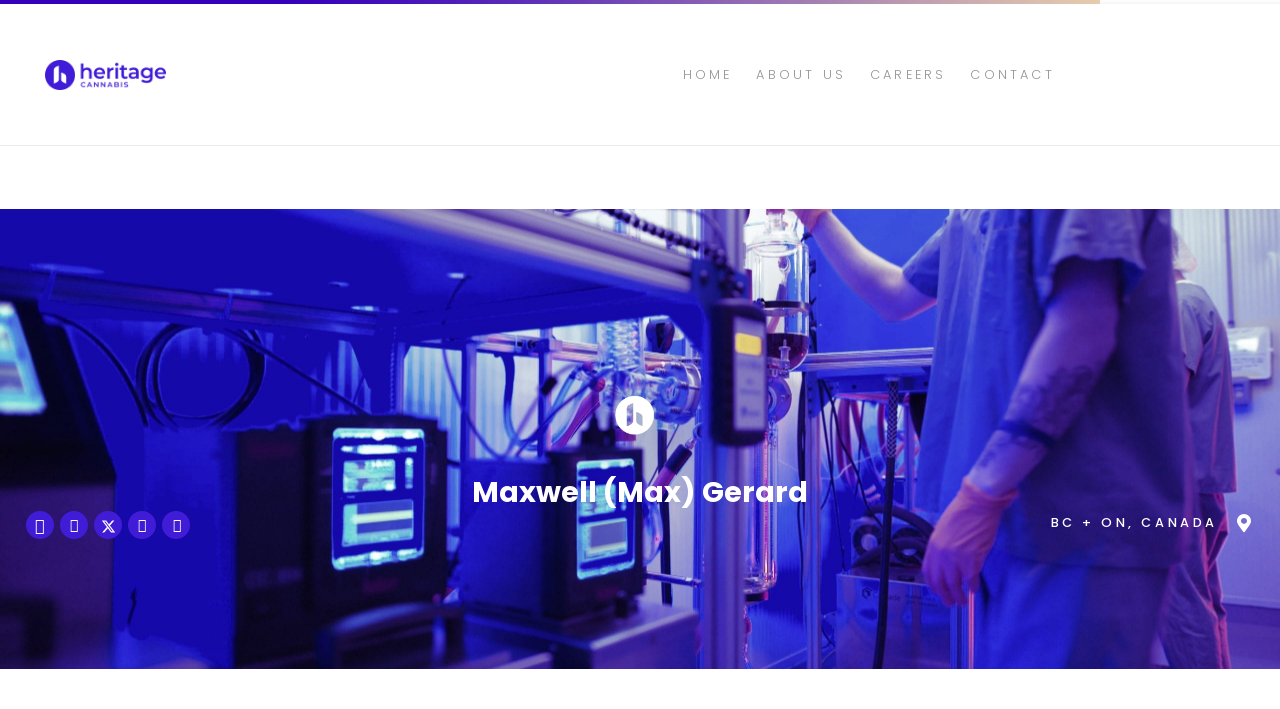

--- FILE ---
content_type: text/html; charset=UTF-8
request_url: https://heritagecann.com/team-member/maxwell-max-gerard/
body_size: 34321
content:
<!DOCTYPE HTML>
<html lang="en-US">
<head>
	<meta charset="UTF-8">
<script>
var gform;gform||(document.addEventListener("gform_main_scripts_loaded",function(){gform.scriptsLoaded=!0}),document.addEventListener("gform/theme/scripts_loaded",function(){gform.themeScriptsLoaded=!0}),window.addEventListener("DOMContentLoaded",function(){gform.domLoaded=!0}),gform={domLoaded:!1,scriptsLoaded:!1,themeScriptsLoaded:!1,isFormEditor:()=>"function"==typeof InitializeEditor,callIfLoaded:function(o){return!(!gform.domLoaded||!gform.scriptsLoaded||!gform.themeScriptsLoaded&&!gform.isFormEditor()||(gform.isFormEditor()&&console.warn("The use of gform.initializeOnLoaded() is deprecated in the form editor context and will be removed in Gravity Forms 3.1."),o(),0))},initializeOnLoaded:function(o){gform.callIfLoaded(o)||(document.addEventListener("gform_main_scripts_loaded",()=>{gform.scriptsLoaded=!0,gform.callIfLoaded(o)}),document.addEventListener("gform/theme/scripts_loaded",()=>{gform.themeScriptsLoaded=!0,gform.callIfLoaded(o)}),window.addEventListener("DOMContentLoaded",()=>{gform.domLoaded=!0,gform.callIfLoaded(o)}))},hooks:{action:{},filter:{}},addAction:function(o,r,e,t){gform.addHook("action",o,r,e,t)},addFilter:function(o,r,e,t){gform.addHook("filter",o,r,e,t)},doAction:function(o){gform.doHook("action",o,arguments)},applyFilters:function(o){return gform.doHook("filter",o,arguments)},removeAction:function(o,r){gform.removeHook("action",o,r)},removeFilter:function(o,r,e){gform.removeHook("filter",o,r,e)},addHook:function(o,r,e,t,n){null==gform.hooks[o][r]&&(gform.hooks[o][r]=[]);var d=gform.hooks[o][r];null==n&&(n=r+"_"+d.length),gform.hooks[o][r].push({tag:n,callable:e,priority:t=null==t?10:t})},doHook:function(r,o,e){var t;if(e=Array.prototype.slice.call(e,1),null!=gform.hooks[r][o]&&((o=gform.hooks[r][o]).sort(function(o,r){return o.priority-r.priority}),o.forEach(function(o){"function"!=typeof(t=o.callable)&&(t=window[t]),"action"==r?t.apply(null,e):e[0]=t.apply(null,e)})),"filter"==r)return e[0]},removeHook:function(o,r,t,n){var e;null!=gform.hooks[o][r]&&(e=(e=gform.hooks[o][r]).filter(function(o,r,e){return!!(null!=n&&n!=o.tag||null!=t&&t!=o.priority)}),gform.hooks[o][r]=e)}});
</script>

	<title>Maxwell (Max) Gerard &#8211; Heritage Cannabis</title>
<meta name='robots' content='max-image-preview:large' />
<!-- Google tag (gtag.js) consent mode dataLayer added by Site Kit -->
<script id="google_gtagjs-js-consent-mode-data-layer">
window.dataLayer = window.dataLayer || [];function gtag(){dataLayer.push(arguments);}
gtag('consent', 'default', {"ad_personalization":"denied","ad_storage":"denied","ad_user_data":"denied","analytics_storage":"denied","functionality_storage":"denied","security_storage":"denied","personalization_storage":"denied","region":["AT","BE","BG","CH","CY","CZ","DE","DK","EE","ES","FI","FR","GB","GR","HR","HU","IE","IS","IT","LI","LT","LU","LV","MT","NL","NO","PL","PT","RO","SE","SI","SK"],"wait_for_update":500});
window._googlesitekitConsentCategoryMap = {"statistics":["analytics_storage"],"marketing":["ad_storage","ad_user_data","ad_personalization"],"functional":["functionality_storage","security_storage"],"preferences":["personalization_storage"]};
window._googlesitekitConsents = {"ad_personalization":"denied","ad_storage":"denied","ad_user_data":"denied","analytics_storage":"denied","functionality_storage":"denied","security_storage":"denied","personalization_storage":"denied","region":["AT","BE","BG","CH","CY","CZ","DE","DK","EE","ES","FI","FR","GB","GR","HR","HU","IE","IS","IT","LI","LT","LU","LV","MT","NL","NO","PL","PT","RO","SE","SI","SK"],"wait_for_update":500};
</script>
<!-- End Google tag (gtag.js) consent mode dataLayer added by Site Kit -->
<link rel='dns-prefetch' href='//www.googletagmanager.com' />
<link rel='dns-prefetch' href='//fonts.googleapis.com' />
<link rel="alternate" type="application/rss+xml" title="Heritage Cannabis &raquo; Feed" href="https://heritagecann.com/feed/" />
<link rel="alternate" type="application/rss+xml" title="Heritage Cannabis &raquo; Comments Feed" href="https://heritagecann.com/comments/feed/" />
<link rel="alternate" title="oEmbed (JSON)" type="application/json+oembed" href="https://heritagecann.com/wp-json/oembed/1.0/embed?url=https%3A%2F%2Fheritagecann.com%2Fteam-member%2Fmaxwell-max-gerard%2F" />
<link rel="alternate" title="oEmbed (XML)" type="text/xml+oembed" href="https://heritagecann.com/wp-json/oembed/1.0/embed?url=https%3A%2F%2Fheritagecann.com%2Fteam-member%2Fmaxwell-max-gerard%2F&#038;format=xml" />
<meta name="viewport" content="width=device-width, initial-scale=1">
<meta name="theme-color" content="#f5f5f5">
<style id='wp-img-auto-sizes-contain-inline-css'>
img:is([sizes=auto i],[sizes^="auto," i]){contain-intrinsic-size:3000px 1500px}
/*# sourceURL=wp-img-auto-sizes-contain-inline-css */
</style>
<style id='wp-emoji-styles-inline-css'>

	img.wp-smiley, img.emoji {
		display: inline !important;
		border: none !important;
		box-shadow: none !important;
		height: 1em !important;
		width: 1em !important;
		margin: 0 0.07em !important;
		vertical-align: -0.1em !important;
		background: none !important;
		padding: 0 !important;
	}
/*# sourceURL=wp-emoji-styles-inline-css */
</style>
<style id='wp-block-library-inline-css'>
:root{--wp-block-synced-color:#7a00df;--wp-block-synced-color--rgb:122,0,223;--wp-bound-block-color:var(--wp-block-synced-color);--wp-editor-canvas-background:#ddd;--wp-admin-theme-color:#007cba;--wp-admin-theme-color--rgb:0,124,186;--wp-admin-theme-color-darker-10:#006ba1;--wp-admin-theme-color-darker-10--rgb:0,107,160.5;--wp-admin-theme-color-darker-20:#005a87;--wp-admin-theme-color-darker-20--rgb:0,90,135;--wp-admin-border-width-focus:2px}@media (min-resolution:192dpi){:root{--wp-admin-border-width-focus:1.5px}}.wp-element-button{cursor:pointer}:root .has-very-light-gray-background-color{background-color:#eee}:root .has-very-dark-gray-background-color{background-color:#313131}:root .has-very-light-gray-color{color:#eee}:root .has-very-dark-gray-color{color:#313131}:root .has-vivid-green-cyan-to-vivid-cyan-blue-gradient-background{background:linear-gradient(135deg,#00d084,#0693e3)}:root .has-purple-crush-gradient-background{background:linear-gradient(135deg,#34e2e4,#4721fb 50%,#ab1dfe)}:root .has-hazy-dawn-gradient-background{background:linear-gradient(135deg,#faaca8,#dad0ec)}:root .has-subdued-olive-gradient-background{background:linear-gradient(135deg,#fafae1,#67a671)}:root .has-atomic-cream-gradient-background{background:linear-gradient(135deg,#fdd79a,#004a59)}:root .has-nightshade-gradient-background{background:linear-gradient(135deg,#330968,#31cdcf)}:root .has-midnight-gradient-background{background:linear-gradient(135deg,#020381,#2874fc)}:root{--wp--preset--font-size--normal:16px;--wp--preset--font-size--huge:42px}.has-regular-font-size{font-size:1em}.has-larger-font-size{font-size:2.625em}.has-normal-font-size{font-size:var(--wp--preset--font-size--normal)}.has-huge-font-size{font-size:var(--wp--preset--font-size--huge)}.has-text-align-center{text-align:center}.has-text-align-left{text-align:left}.has-text-align-right{text-align:right}.has-fit-text{white-space:nowrap!important}#end-resizable-editor-section{display:none}.aligncenter{clear:both}.items-justified-left{justify-content:flex-start}.items-justified-center{justify-content:center}.items-justified-right{justify-content:flex-end}.items-justified-space-between{justify-content:space-between}.screen-reader-text{border:0;clip-path:inset(50%);height:1px;margin:-1px;overflow:hidden;padding:0;position:absolute;width:1px;word-wrap:normal!important}.screen-reader-text:focus{background-color:#ddd;clip-path:none;color:#444;display:block;font-size:1em;height:auto;left:5px;line-height:normal;padding:15px 23px 14px;text-decoration:none;top:5px;width:auto;z-index:100000}html :where(.has-border-color){border-style:solid}html :where([style*=border-top-color]){border-top-style:solid}html :where([style*=border-right-color]){border-right-style:solid}html :where([style*=border-bottom-color]){border-bottom-style:solid}html :where([style*=border-left-color]){border-left-style:solid}html :where([style*=border-width]){border-style:solid}html :where([style*=border-top-width]){border-top-style:solid}html :where([style*=border-right-width]){border-right-style:solid}html :where([style*=border-bottom-width]){border-bottom-style:solid}html :where([style*=border-left-width]){border-left-style:solid}html :where(img[class*=wp-image-]){height:auto;max-width:100%}:where(figure){margin:0 0 1em}html :where(.is-position-sticky){--wp-admin--admin-bar--position-offset:var(--wp-admin--admin-bar--height,0px)}@media screen and (max-width:600px){html :where(.is-position-sticky){--wp-admin--admin-bar--position-offset:0px}}

/*# sourceURL=wp-block-library-inline-css */
</style><style id='wp-block-paragraph-inline-css'>
.is-small-text{font-size:.875em}.is-regular-text{font-size:1em}.is-large-text{font-size:2.25em}.is-larger-text{font-size:3em}.has-drop-cap:not(:focus):first-letter{float:left;font-size:8.4em;font-style:normal;font-weight:100;line-height:.68;margin:.05em .1em 0 0;text-transform:uppercase}body.rtl .has-drop-cap:not(:focus):first-letter{float:none;margin-left:.1em}p.has-drop-cap.has-background{overflow:hidden}:root :where(p.has-background){padding:1.25em 2.375em}:where(p.has-text-color:not(.has-link-color)) a{color:inherit}p.has-text-align-left[style*="writing-mode:vertical-lr"],p.has-text-align-right[style*="writing-mode:vertical-rl"]{rotate:180deg}
/*# sourceURL=https://heritagecann.com/wp-includes/blocks/paragraph/style.min.css */
</style>
<style id='global-styles-inline-css'>
:root{--wp--preset--aspect-ratio--square: 1;--wp--preset--aspect-ratio--4-3: 4/3;--wp--preset--aspect-ratio--3-4: 3/4;--wp--preset--aspect-ratio--3-2: 3/2;--wp--preset--aspect-ratio--2-3: 2/3;--wp--preset--aspect-ratio--16-9: 16/9;--wp--preset--aspect-ratio--9-16: 9/16;--wp--preset--color--black: #000000;--wp--preset--color--cyan-bluish-gray: #abb8c3;--wp--preset--color--white: #ffffff;--wp--preset--color--pale-pink: #f78da7;--wp--preset--color--vivid-red: #cf2e2e;--wp--preset--color--luminous-vivid-orange: #ff6900;--wp--preset--color--luminous-vivid-amber: #fcb900;--wp--preset--color--light-green-cyan: #7bdcb5;--wp--preset--color--vivid-green-cyan: #00d084;--wp--preset--color--pale-cyan-blue: #8ed1fc;--wp--preset--color--vivid-cyan-blue: #0693e3;--wp--preset--color--vivid-purple: #9b51e0;--wp--preset--gradient--vivid-cyan-blue-to-vivid-purple: linear-gradient(135deg,rgb(6,147,227) 0%,rgb(155,81,224) 100%);--wp--preset--gradient--light-green-cyan-to-vivid-green-cyan: linear-gradient(135deg,rgb(122,220,180) 0%,rgb(0,208,130) 100%);--wp--preset--gradient--luminous-vivid-amber-to-luminous-vivid-orange: linear-gradient(135deg,rgb(252,185,0) 0%,rgb(255,105,0) 100%);--wp--preset--gradient--luminous-vivid-orange-to-vivid-red: linear-gradient(135deg,rgb(255,105,0) 0%,rgb(207,46,46) 100%);--wp--preset--gradient--very-light-gray-to-cyan-bluish-gray: linear-gradient(135deg,rgb(238,238,238) 0%,rgb(169,184,195) 100%);--wp--preset--gradient--cool-to-warm-spectrum: linear-gradient(135deg,rgb(74,234,220) 0%,rgb(151,120,209) 20%,rgb(207,42,186) 40%,rgb(238,44,130) 60%,rgb(251,105,98) 80%,rgb(254,248,76) 100%);--wp--preset--gradient--blush-light-purple: linear-gradient(135deg,rgb(255,206,236) 0%,rgb(152,150,240) 100%);--wp--preset--gradient--blush-bordeaux: linear-gradient(135deg,rgb(254,205,165) 0%,rgb(254,45,45) 50%,rgb(107,0,62) 100%);--wp--preset--gradient--luminous-dusk: linear-gradient(135deg,rgb(255,203,112) 0%,rgb(199,81,192) 50%,rgb(65,88,208) 100%);--wp--preset--gradient--pale-ocean: linear-gradient(135deg,rgb(255,245,203) 0%,rgb(182,227,212) 50%,rgb(51,167,181) 100%);--wp--preset--gradient--electric-grass: linear-gradient(135deg,rgb(202,248,128) 0%,rgb(113,206,126) 100%);--wp--preset--gradient--midnight: linear-gradient(135deg,rgb(2,3,129) 0%,rgb(40,116,252) 100%);--wp--preset--font-size--small: 13px;--wp--preset--font-size--medium: 20px;--wp--preset--font-size--large: 36px;--wp--preset--font-size--x-large: 42px;--wp--preset--spacing--20: 0.44rem;--wp--preset--spacing--30: 0.67rem;--wp--preset--spacing--40: 1rem;--wp--preset--spacing--50: 1.5rem;--wp--preset--spacing--60: 2.25rem;--wp--preset--spacing--70: 3.38rem;--wp--preset--spacing--80: 5.06rem;--wp--preset--shadow--natural: 6px 6px 9px rgba(0, 0, 0, 0.2);--wp--preset--shadow--deep: 12px 12px 50px rgba(0, 0, 0, 0.4);--wp--preset--shadow--sharp: 6px 6px 0px rgba(0, 0, 0, 0.2);--wp--preset--shadow--outlined: 6px 6px 0px -3px rgb(255, 255, 255), 6px 6px rgb(0, 0, 0);--wp--preset--shadow--crisp: 6px 6px 0px rgb(0, 0, 0);}:where(.is-layout-flex){gap: 0.5em;}:where(.is-layout-grid){gap: 0.5em;}body .is-layout-flex{display: flex;}.is-layout-flex{flex-wrap: wrap;align-items: center;}.is-layout-flex > :is(*, div){margin: 0;}body .is-layout-grid{display: grid;}.is-layout-grid > :is(*, div){margin: 0;}:where(.wp-block-columns.is-layout-flex){gap: 2em;}:where(.wp-block-columns.is-layout-grid){gap: 2em;}:where(.wp-block-post-template.is-layout-flex){gap: 1.25em;}:where(.wp-block-post-template.is-layout-grid){gap: 1.25em;}.has-black-color{color: var(--wp--preset--color--black) !important;}.has-cyan-bluish-gray-color{color: var(--wp--preset--color--cyan-bluish-gray) !important;}.has-white-color{color: var(--wp--preset--color--white) !important;}.has-pale-pink-color{color: var(--wp--preset--color--pale-pink) !important;}.has-vivid-red-color{color: var(--wp--preset--color--vivid-red) !important;}.has-luminous-vivid-orange-color{color: var(--wp--preset--color--luminous-vivid-orange) !important;}.has-luminous-vivid-amber-color{color: var(--wp--preset--color--luminous-vivid-amber) !important;}.has-light-green-cyan-color{color: var(--wp--preset--color--light-green-cyan) !important;}.has-vivid-green-cyan-color{color: var(--wp--preset--color--vivid-green-cyan) !important;}.has-pale-cyan-blue-color{color: var(--wp--preset--color--pale-cyan-blue) !important;}.has-vivid-cyan-blue-color{color: var(--wp--preset--color--vivid-cyan-blue) !important;}.has-vivid-purple-color{color: var(--wp--preset--color--vivid-purple) !important;}.has-black-background-color{background-color: var(--wp--preset--color--black) !important;}.has-cyan-bluish-gray-background-color{background-color: var(--wp--preset--color--cyan-bluish-gray) !important;}.has-white-background-color{background-color: var(--wp--preset--color--white) !important;}.has-pale-pink-background-color{background-color: var(--wp--preset--color--pale-pink) !important;}.has-vivid-red-background-color{background-color: var(--wp--preset--color--vivid-red) !important;}.has-luminous-vivid-orange-background-color{background-color: var(--wp--preset--color--luminous-vivid-orange) !important;}.has-luminous-vivid-amber-background-color{background-color: var(--wp--preset--color--luminous-vivid-amber) !important;}.has-light-green-cyan-background-color{background-color: var(--wp--preset--color--light-green-cyan) !important;}.has-vivid-green-cyan-background-color{background-color: var(--wp--preset--color--vivid-green-cyan) !important;}.has-pale-cyan-blue-background-color{background-color: var(--wp--preset--color--pale-cyan-blue) !important;}.has-vivid-cyan-blue-background-color{background-color: var(--wp--preset--color--vivid-cyan-blue) !important;}.has-vivid-purple-background-color{background-color: var(--wp--preset--color--vivid-purple) !important;}.has-black-border-color{border-color: var(--wp--preset--color--black) !important;}.has-cyan-bluish-gray-border-color{border-color: var(--wp--preset--color--cyan-bluish-gray) !important;}.has-white-border-color{border-color: var(--wp--preset--color--white) !important;}.has-pale-pink-border-color{border-color: var(--wp--preset--color--pale-pink) !important;}.has-vivid-red-border-color{border-color: var(--wp--preset--color--vivid-red) !important;}.has-luminous-vivid-orange-border-color{border-color: var(--wp--preset--color--luminous-vivid-orange) !important;}.has-luminous-vivid-amber-border-color{border-color: var(--wp--preset--color--luminous-vivid-amber) !important;}.has-light-green-cyan-border-color{border-color: var(--wp--preset--color--light-green-cyan) !important;}.has-vivid-green-cyan-border-color{border-color: var(--wp--preset--color--vivid-green-cyan) !important;}.has-pale-cyan-blue-border-color{border-color: var(--wp--preset--color--pale-cyan-blue) !important;}.has-vivid-cyan-blue-border-color{border-color: var(--wp--preset--color--vivid-cyan-blue) !important;}.has-vivid-purple-border-color{border-color: var(--wp--preset--color--vivid-purple) !important;}.has-vivid-cyan-blue-to-vivid-purple-gradient-background{background: var(--wp--preset--gradient--vivid-cyan-blue-to-vivid-purple) !important;}.has-light-green-cyan-to-vivid-green-cyan-gradient-background{background: var(--wp--preset--gradient--light-green-cyan-to-vivid-green-cyan) !important;}.has-luminous-vivid-amber-to-luminous-vivid-orange-gradient-background{background: var(--wp--preset--gradient--luminous-vivid-amber-to-luminous-vivid-orange) !important;}.has-luminous-vivid-orange-to-vivid-red-gradient-background{background: var(--wp--preset--gradient--luminous-vivid-orange-to-vivid-red) !important;}.has-very-light-gray-to-cyan-bluish-gray-gradient-background{background: var(--wp--preset--gradient--very-light-gray-to-cyan-bluish-gray) !important;}.has-cool-to-warm-spectrum-gradient-background{background: var(--wp--preset--gradient--cool-to-warm-spectrum) !important;}.has-blush-light-purple-gradient-background{background: var(--wp--preset--gradient--blush-light-purple) !important;}.has-blush-bordeaux-gradient-background{background: var(--wp--preset--gradient--blush-bordeaux) !important;}.has-luminous-dusk-gradient-background{background: var(--wp--preset--gradient--luminous-dusk) !important;}.has-pale-ocean-gradient-background{background: var(--wp--preset--gradient--pale-ocean) !important;}.has-electric-grass-gradient-background{background: var(--wp--preset--gradient--electric-grass) !important;}.has-midnight-gradient-background{background: var(--wp--preset--gradient--midnight) !important;}.has-small-font-size{font-size: var(--wp--preset--font-size--small) !important;}.has-medium-font-size{font-size: var(--wp--preset--font-size--medium) !important;}.has-large-font-size{font-size: var(--wp--preset--font-size--large) !important;}.has-x-large-font-size{font-size: var(--wp--preset--font-size--x-large) !important;}
/*# sourceURL=global-styles-inline-css */
</style>

<style id='classic-theme-styles-inline-css'>
/*! This file is auto-generated */
.wp-block-button__link{color:#fff;background-color:#32373c;border-radius:9999px;box-shadow:none;text-decoration:none;padding:calc(.667em + 2px) calc(1.333em + 2px);font-size:1.125em}.wp-block-file__button{background:#32373c;color:#fff;text-decoration:none}
/*# sourceURL=/wp-includes/css/classic-themes.min.css */
</style>
<link rel='stylesheet' id='wp-components-css' href='https://heritagecann.com/wp-includes/css/dist/components/style.min.css?ver=6.9' media='all' />
<link rel='stylesheet' id='wp-preferences-css' href='https://heritagecann.com/wp-includes/css/dist/preferences/style.min.css?ver=6.9' media='all' />
<link rel='stylesheet' id='wp-block-editor-css' href='https://heritagecann.com/wp-includes/css/dist/block-editor/style.min.css?ver=6.9' media='all' />
<link rel='stylesheet' id='popup-maker-block-library-style-css' href='https://heritagecann.com/wp-content/plugins/popup-maker/dist/packages/block-library-style.css?ver=dbea705cfafe089d65f1' media='all' />
<link rel='stylesheet' id='lb-advanced-category-widget-css' href='https://heritagecann.com/wp-content/plugins/lb-advanced-category-widget/public/css/lb-advanced-category-widget-public.css?ver=1.0.0' media='all' />
<link rel='stylesheet' id='parent-style-css' href='https://heritagecann.com/wp-content/themes/Impreza/style.css?ver=6.9' media='all' />
<link rel='stylesheet' id='child-style-css' href='https://heritagecann.com/wp-content/themes/Impreza-child/style.css?ver=6.9' media='all' />
<link rel='stylesheet' id='us-fonts-css' href='https://fonts.googleapis.com/css?family=Poppins%3A400%2C200%2C700%2C500%2C300&#038;display=swap&#038;ver=6.9' media='all' />
<link rel='stylesheet' id='gforms_reset_css-css' href='https://heritagecann.com/wp-content/plugins/gravityforms/legacy/css/formreset.min.css?ver=2.9.25' media='all' />
<link rel='stylesheet' id='gforms_formsmain_css-css' href='https://heritagecann.com/wp-content/plugins/gravityforms/legacy/css/formsmain.min.css?ver=2.9.25' media='all' />
<link rel='stylesheet' id='gforms_ready_class_css-css' href='https://heritagecann.com/wp-content/plugins/gravityforms/legacy/css/readyclass.min.css?ver=2.9.25' media='all' />
<link rel='stylesheet' id='gforms_browsers_css-css' href='https://heritagecann.com/wp-content/plugins/gravityforms/legacy/css/browsers.min.css?ver=2.9.25' media='all' />
<link rel='stylesheet' id='popup-maker-site-css' href='//heritagecann.com/wp-content/uploads/sites/3/74ea5b350be7d934bb086c9d0943c60f.css?generated=1757112055&#038;ver=1.21.5' media='all' />
<link rel='stylesheet' id='us-style-css' href='https://heritagecann.com/wp-content/themes/Impreza/css/style.min.css?ver=8.40.1' media='all' />
<link rel='stylesheet' id='us-ripple-css' href='https://heritagecann.com/wp-content/themes/Impreza/common/css/base/ripple.css?ver=8.40.1' media='all' />
<link rel='stylesheet' id='us-gravityforms-css' href='https://heritagecann.com/wp-content/themes/Impreza/common/css/plugins/gravityforms.min.css?ver=8.40.1' media='all' />
<link rel='stylesheet' id='theme-style-css' href='https://heritagecann.com/wp-content/themes/Impreza-child/style.css?ver=8.40.1' media='all' />
<script src="https://heritagecann.com/wp-includes/js/jquery/jquery.min.js?ver=3.7.1" id="jquery-core-js"></script>
<script src="https://heritagecann.com/wp-content/plugins/lb-advanced-category-widget/public/js/lb-advanced-category-widget-public.js?ver=1.0.0" id="lb-advanced-category-widget-js"></script>
<script id="beehive-gtm-frontend-header-js-after">
var dataLayer = [];
(function(w,d,s,l,i){w[l]=w[l]||[];w[l].push({'gtm.start':
			new Date().getTime(),event:'gtm.js'});var f=d.getElementsByTagName(s)[0],
			j=d.createElement(s),dl=l!='dataLayer'?'&l='+l:'';j.async=true;j.src=
			'https://www.googletagmanager.com/gtm.js?id='+i+dl;f.parentNode.insertBefore(j,f);
			})(window,document,'script','dataLayer','GTM-PWQZHHG');
//# sourceURL=beehive-gtm-frontend-header-js-after
</script>
<script defer='defer' src="https://heritagecann.com/wp-content/plugins/gravityforms/js/jquery.json.min.js?ver=2.9.25" id="gform_json-js"></script>
<script id="gform_gravityforms-js-extra">
var gf_global = {"gf_currency_config":{"name":"Canadian Dollar","symbol_left":"$","symbol_right":"CAD","symbol_padding":" ","thousand_separator":",","decimal_separator":".","decimals":2,"code":"CAD"},"base_url":"https://heritagecann.com/wp-content/plugins/gravityforms","number_formats":[],"spinnerUrl":"https://heritagecann.com/wp-content/plugins/gravityforms/images/spinner.svg","version_hash":"85d507147f88135eff4e2ad032bfbcb4","strings":{"newRowAdded":"New row added.","rowRemoved":"Row removed","formSaved":"The form has been saved.  The content contains the link to return and complete the form."}};
var gf_global = {"gf_currency_config":{"name":"Canadian Dollar","symbol_left":"$","symbol_right":"CAD","symbol_padding":" ","thousand_separator":",","decimal_separator":".","decimals":2,"code":"CAD"},"base_url":"https://heritagecann.com/wp-content/plugins/gravityforms","number_formats":[],"spinnerUrl":"https://heritagecann.com/wp-content/plugins/gravityforms/images/spinner.svg","version_hash":"85d507147f88135eff4e2ad032bfbcb4","strings":{"newRowAdded":"New row added.","rowRemoved":"Row removed","formSaved":"The form has been saved.  The content contains the link to return and complete the form."}};
var gf_legacy = {"is_legacy":"1"};
var gf_global = {"gf_currency_config":{"name":"Canadian Dollar","symbol_left":"$","symbol_right":"CAD","symbol_padding":" ","thousand_separator":",","decimal_separator":".","decimals":2,"code":"CAD"},"base_url":"https://heritagecann.com/wp-content/plugins/gravityforms","number_formats":[],"spinnerUrl":"https://heritagecann.com/wp-content/plugins/gravityforms/images/spinner.svg","version_hash":"85d507147f88135eff4e2ad032bfbcb4","strings":{"newRowAdded":"New row added.","rowRemoved":"Row removed","formSaved":"The form has been saved.  The content contains the link to return and complete the form."}};
var gf_legacy = {"is_legacy":"1"};
var gf_global = {"gf_currency_config":{"name":"Canadian Dollar","symbol_left":"$","symbol_right":"CAD","symbol_padding":" ","thousand_separator":",","decimal_separator":".","decimals":2,"code":"CAD"},"base_url":"https://heritagecann.com/wp-content/plugins/gravityforms","number_formats":[],"spinnerUrl":"https://heritagecann.com/wp-content/plugins/gravityforms/images/spinner.svg","version_hash":"85d507147f88135eff4e2ad032bfbcb4","strings":{"newRowAdded":"New row added.","rowRemoved":"Row removed","formSaved":"The form has been saved.  The content contains the link to return and complete the form."}};
var gform_i18n = {"datepicker":{"days":{"monday":"Mo","tuesday":"Tu","wednesday":"We","thursday":"Th","friday":"Fr","saturday":"Sa","sunday":"Su"},"months":{"january":"January","february":"February","march":"March","april":"April","may":"May","june":"June","july":"July","august":"August","september":"September","october":"October","november":"November","december":"December"},"firstDay":1,"iconText":"Select date"}};
var gf_legacy_multi = {"2":"1","1":"1"};
var gform_gravityforms = {"strings":{"invalid_file_extension":"This type of file is not allowed. Must be one of the following:","delete_file":"Delete this file","in_progress":"in progress","file_exceeds_limit":"File exceeds size limit","illegal_extension":"This type of file is not allowed.","max_reached":"Maximum number of files reached","unknown_error":"There was a problem while saving the file on the server","currently_uploading":"Please wait for the uploading to complete","cancel":"Cancel","cancel_upload":"Cancel this upload","cancelled":"Cancelled","error":"Error","message":"Message"},"vars":{"images_url":"https://heritagecann.com/wp-content/plugins/gravityforms/images"}};
//# sourceURL=gform_gravityforms-js-extra
</script>
<script defer='defer' src="https://heritagecann.com/wp-content/plugins/gravityforms/js/gravityforms.min.js?ver=2.9.25" id="gform_gravityforms-js"></script>
<script defer='defer' src="https://heritagecann.com/wp-content/plugins/gravityforms/assets/js/dist/utils.min.js?ver=48a3755090e76a154853db28fc254681" id="gform_gravityforms_utils-js"></script>
<script id="gform_conditional_logic-js-extra">
var gf_legacy = {"is_legacy":"1"};
var gf_legacy = {"is_legacy":"1"};
//# sourceURL=gform_conditional_logic-js-extra
</script>
<script defer='defer' src="https://heritagecann.com/wp-content/plugins/gravityforms/js/conditional_logic.min.js?ver=2.9.25" id="gform_conditional_logic-js"></script>
<script src="https://heritagecann.com/wp-includes/js/plupload/moxie.min.js?ver=1.3.5.1" id="moxiejs-js"></script>
<script src="https://heritagecann.com/wp-includes/js/plupload/plupload.min.js?ver=2.1.9" id="plupload-js"></script>

<!-- Google tag (gtag.js) snippet added by Site Kit -->
<!-- Google Analytics snippet added by Site Kit -->
<script src="https://www.googletagmanager.com/gtag/js?id=G-7FJQKBMYW3" id="google_gtagjs-js" async></script>
<script id="google_gtagjs-js-after">
window.dataLayer = window.dataLayer || [];function gtag(){dataLayer.push(arguments);}
gtag("set","linker",{"domains":["heritagecann.com"]});
gtag("js", new Date());
gtag("set", "developer_id.dZTNiMT", true);
gtag("config", "G-7FJQKBMYW3");
 window._googlesitekit = window._googlesitekit || {}; window._googlesitekit.throttledEvents = []; window._googlesitekit.gtagEvent = (name, data) => { var key = JSON.stringify( { name, data } ); if ( !! window._googlesitekit.throttledEvents[ key ] ) { return; } window._googlesitekit.throttledEvents[ key ] = true; setTimeout( () => { delete window._googlesitekit.throttledEvents[ key ]; }, 5 ); gtag( "event", name, { ...data, event_source: "site-kit" } ); }; 
//# sourceURL=google_gtagjs-js-after
</script>
<script></script><link rel="https://api.w.org/" href="https://heritagecann.com/wp-json/" /><link rel="alternate" title="JSON" type="application/json" href="https://heritagecann.com/wp-json/wp/v2/team-member/977" /><link rel="EditURI" type="application/rsd+xml" title="RSD" href="https://heritagecann.com/xmlrpc.php?rsd" />
<meta name="generator" content="Vigilante Marketing 6.9 - https://vigilante.marketing/" />
<link rel='shortlink' href='https://heritagecann.com/?p=977' />
<link rel="canonical" href="https://heritagecann.com/team-member/maxwell-max-gerard/"/>
<meta name="generator" content="Site Kit by Google 1.170.0" />		<script id="us_add_no_touch">
			if ( ! /Android|webOS|iPhone|iPad|iPod|BlackBerry|IEMobile|Opera Mini/i.test( navigator.userAgent ) ) {
				document.documentElement.classList.add( "no-touch" );
			}
		</script>
				<script id="us_color_scheme_switch_class">
			if ( document.cookie.includes( "us_color_scheme_switch_is_on=true" ) ) {
				document.documentElement.classList.add( "us-color-scheme-on" );
			}
		</script>
							<!-- Google Analytics tracking code output by Beehive Analytics Pro -->
						<script async src="https://www.googletagmanager.com/gtag/js?id=G-7FJQKBMYW3&l=beehiveDataLayer"></script>
		<script>
						window.beehiveDataLayer = window.beehiveDataLayer || [];
			function beehive_ga() {beehiveDataLayer.push(arguments);}
			beehive_ga('js', new Date())
						beehive_ga('config', 'G-7FJQKBMYW3', {
				'anonymize_ip': false,
				'allow_google_signals': false,
			})
					</script>
		<style type="text/css" id="branda-admin-bar-logo">
body #wpadminbar #wp-admin-bar-wp-logo > .ab-item {
	-webkit-mask-image: url(https://purefarma.ca/heritagecannabis/wp-content/uploads/sites/3/2021/08/Logos-02.svg);
	-webkit-mask-repeat: no-repeat;
	-webkit-mask-position: 50%;
	-webkit-mask-size: 80%;
	mask-image: url(https://purefarma.ca/heritagecannabis/wp-content/uploads/sites/3/2021/08/Logos-02.svg);
	mask-repeat: no-repeat;
	mask-position: 50%;
	mask-size: 80%;
	background-color: #444444;
}
body #wpadminbar #wp-admin-bar-wp-logo > .ab-item:focus {
	background-color: #00a0d2;
}
body #wpadminbar #wp-admin-bar-wp-logo > .ab-item .ab-icon:before {
	content: " ";
}
</style>
<meta name="generator" content="Powered by WPBakery Page Builder - drag and drop page builder for WordPress."/>

<!-- Google Tag Manager snippet added by Site Kit -->
<script>
			( function( w, d, s, l, i ) {
				w[l] = w[l] || [];
				w[l].push( {'gtm.start': new Date().getTime(), event: 'gtm.js'} );
				var f = d.getElementsByTagName( s )[0],
					j = d.createElement( s ), dl = l != 'dataLayer' ? '&l=' + l : '';
				j.async = true;
				j.src = 'https://www.googletagmanager.com/gtm.js?id=' + i + dl;
				f.parentNode.insertBefore( j, f );
			} )( window, document, 'script', 'dataLayer', 'GTM-N52DMWR' );
			
</script>

<!-- End Google Tag Manager snippet added by Site Kit -->
<link rel="icon" href="https://heritagecann.com/wp-content/uploads/sites/3/2021/03/purple-h-logo.png" sizes="32x32" />
<link rel="icon" href="https://heritagecann.com/wp-content/uploads/sites/3/2021/03/purple-h-logo.png" sizes="192x192" />
<link rel="apple-touch-icon" href="https://heritagecann.com/wp-content/uploads/sites/3/2021/03/purple-h-logo.png" />
<meta name="msapplication-TileImage" content="https://heritagecann.com/wp-content/uploads/sites/3/2021/03/purple-h-logo.png" />
<noscript><style> .wpb_animate_when_almost_visible { opacity: 1; }</style></noscript>		<style id="us-icon-fonts">@font-face{font-display:swap;font-style:normal;font-family:"fontawesome";font-weight:900;src:url("https://heritagecann.com/wp-content/themes/Impreza/fonts/fa-solid-900.woff2?ver=8.40.1") format("woff2")}.fas{font-family:"fontawesome";font-weight:900}@font-face{font-display:swap;font-style:normal;font-family:"fontawesome";font-weight:400;src:url("https://heritagecann.com/wp-content/themes/Impreza/fonts/fa-regular-400.woff2?ver=8.40.1") format("woff2")}.far{font-family:"fontawesome";font-weight:400}@font-face{font-display:swap;font-style:normal;font-family:"fontawesome";font-weight:300;src:url("https://heritagecann.com/wp-content/themes/Impreza/fonts/fa-light-300.woff2?ver=8.40.1") format("woff2")}.fal{font-family:"fontawesome";font-weight:300}@font-face{font-display:swap;font-style:normal;font-family:"Font Awesome 5 Duotone";font-weight:900;src:url("https://heritagecann.com/wp-content/themes/Impreza/fonts/fa-duotone-900.woff2?ver=8.40.1") format("woff2")}.fad{font-family:"Font Awesome 5 Duotone";font-weight:900}.fad{position:relative}.fad:before{position:absolute}.fad:after{opacity:0.4}@font-face{font-display:swap;font-style:normal;font-family:"Font Awesome 5 Brands";font-weight:400;src:url("https://heritagecann.com/wp-content/themes/Impreza/fonts/fa-brands-400.woff2?ver=8.40.1") format("woff2")}.fab{font-family:"Font Awesome 5 Brands";font-weight:400}@font-face{font-display:block;font-style:normal;font-family:"Material Icons";font-weight:400;src:url("https://heritagecann.com/wp-content/themes/Impreza/fonts/material-icons.woff2?ver=8.40.1") format("woff2")}.material-icons{font-family:"Material Icons";font-weight:400}</style>
				<style id="us-theme-options-css">:root{--color-header-middle-bg:#fff;--color-header-middle-bg-grad:#fff;--color-header-middle-text:#411cd6;--color-header-transparent-bg:transparent;--color-header-transparent-bg-grad:transparent;--color-header-transparent-text:#fff;--color-header-transparent-text-hover:#fff;--color-chrome-toolbar:#f5f5f5;--color-header-top-bg:#f5f5f5;--color-header-top-bg-grad:linear-gradient(0deg,#f5f5f5,#fff);--color-header-top-text:#333;--color-header-top-text-hover:#e95095;--color-header-top-transparent-bg:rgba(0,0,0,0.2);--color-header-top-transparent-bg-grad:rgba(0,0,0,0.2);--color-header-top-transparent-text:rgba(255,255,255,0.66);--color-header-top-transparent-text-hover:#fff;--color-content-bg:#fff;--color-content-bg-grad:#fff;--color-content-bg-alt:#f3f3f3;--color-content-bg-alt-grad:#f3f3f3;--color-content-border:#dfc3ae;--color-content-heading:#1f1f1f;--color-content-heading-grad:#1f1f1f;--color-content-text:#666666;--color-content-link:#411cd6;--color-content-link-hover:#6C618C;--color-content-primary:#411cd6;--color-content-primary-grad:#411cd6;--color-content-secondary:#dfc3ae;--color-content-secondary-grad:#dfc3ae;--color-content-faded:#999;--color-content-overlay:rgba(0,0,0,0.75);--color-content-overlay-grad:rgba(0,0,0,0.75);--color-alt-content-bg:#f5f5f5;--color-alt-content-bg-grad:#f5f5f5;--color-alt-content-bg-alt:#fff;--color-alt-content-bg-alt-grad:#fff;--color-alt-content-border:#ddd;--color-alt-content-heading:#1a1a1a;--color-alt-content-heading-grad:#1a1a1a;--color-alt-content-text:#333;--color-alt-content-link:#e95095;--color-alt-content-link-hover:#7049ba;--color-alt-content-primary:#e95095;--color-alt-content-primary-grad:linear-gradient(135deg,#e95095,#7049ba);--color-alt-content-secondary:#7049ba;--color-alt-content-secondary-grad:linear-gradient(135deg,#7049ba,#e95095);--color-alt-content-faded:#999;--color-alt-content-overlay:#e95095;--color-alt-content-overlay-grad:linear-gradient(135deg,#e95095,rgba(233,80,149,0.75));--color-footer-bg:#1f1f1f;--color-footer-bg-grad:#1f1f1f;--color-footer-bg-alt:#3f41d2;--color-footer-bg-alt-grad:#3f41d2;--color-footer-border:#1f1f1f;--color-footer-text:#f3f3f3;--color-footer-link:#f3f3f3;--color-footer-link-hover:#dfc3ae;--color-subfooter-bg:#1a1a1a;--color-subfooter-bg-grad:#1a1a1a;--color-subfooter-bg-alt:#222;--color-subfooter-bg-alt-grad:#222;--color-subfooter-border:#282828;--color-subfooter-text:#bbb;--color-subfooter-link:#fff;--color-subfooter-link-hover:#e95095;--color-content-primary-faded:rgba(65,28,214,0.15);--box-shadow:0 5px 15px rgba(0,0,0,.15);--box-shadow-up:0 -5px 15px rgba(0,0,0,.15);--site-canvas-width:1300px;--site-content-width:1140px;--site-sidebar-width:25.7%;--text-block-margin-bottom:1.5rem;--focus-outline-width:2px}.has-content-primary-color{color:var(--color-content-primary)}.has-content-primary-background-color{background:var(--color-content-primary-grad)}.has-content-secondary-color{color:var(--color-content-secondary)}.has-content-secondary-background-color{background:var(--color-content-secondary-grad)}.has-content-heading-color{color:var(--color-content-heading)}.has-content-heading-background-color{background:var(--color-content-heading-grad)}.has-content-text-color{color:var(--color-content-text)}.has-content-text-background-color{background:var(--color-content-text-grad)}.has-content-faded-color{color:var(--color-content-faded)}.has-content-faded-background-color{background:var(--color-content-faded-grad)}.has-content-border-color{color:var(--color-content-border)}.has-content-border-background-color{background:var(--color-content-border-grad)}.has-content-bg-alt-color{color:var(--color-content-bg-alt)}.has-content-bg-alt-background-color{background:var(--color-content-bg-alt-grad)}.has-content-bg-color{color:var(--color-content-bg)}.has-content-bg-background-color{background:var(--color-content-bg-grad)}.not_underline_links a{text-decoration:none!important}a{text-decoration:none;text-underline-offset:.2em}.no-touch a:hover{text-decoration:underline;text-decoration-thickness:1px;text-decoration-style:solid;text-decoration-skip-ink:auto;text-underline-offset:.2em}:root{--font-family:Poppins,sans-serif;--font-size:16px;--line-height:28px;--font-weight:200;--bold-font-weight:700;--h1-font-family:Poppins,sans-serif;--h1-font-size:2.3rem;--h1-line-height:1.2;--h1-font-weight:700;--h1-bold-font-weight:700;--h1-font-style:normal;--h1-letter-spacing:0;--h1-margin-bottom:1.5rem;--h2-font-family:var(--h1-font-family);--h2-font-size:2.3rem;--h2-line-height:1.2;--h2-font-weight:var(--h1-font-weight);--h2-bold-font-weight:var(--h1-bold-font-weight);--h2-text-transform:var(--h1-text-transform);--h2-font-style:var(--h1-font-style);--h2-letter-spacing:0em;--h2-margin-bottom:1.5rem;--h2-color:#411cd6;--h3-font-family:var(--h1-font-family);--h3-font-size:1.8rem;--h3-line-height:1.20;--h3-font-weight:500;--h3-bold-font-weight:var(--h1-bold-font-weight);--h3-text-transform:var(--h1-text-transform);--h3-font-style:var(--h1-font-style);--h3-letter-spacing:0;--h3-margin-bottom:1.5rem;--h3-color:#1f1f1f;--h4-font-family:var(--h1-font-family);--h4-font-size:1.5rem;--h4-line-height:1.2;--h4-font-weight:300;--h4-bold-font-weight:var(--h1-bold-font-weight);--h4-text-transform:uppercase;--h4-font-style:var(--h1-font-style);--h4-letter-spacing:0.2em;--h4-margin-bottom:1.5rem;--h5-font-family:var(--h1-font-family);--h5-font-size:1.20rem;--h5-line-height:1.2;--h5-font-weight:500;--h5-bold-font-weight:var(--h1-bold-font-weight);--h5-text-transform:var(--h1-text-transform);--h5-font-style:var(--h1-font-style);--h5-letter-spacing:0;--h5-margin-bottom:1.5rem;--h5-color:#411cd6;--h6-font-family:var(--h1-font-family);--h6-font-size:0.8rem;--h6-line-height:1.2;--h6-font-weight:300;--h6-bold-font-weight:var(--h1-bold-font-weight);--h6-text-transform:uppercase;--h6-font-style:var(--h1-font-style);--h6-letter-spacing:0.2em;--h6-margin-bottom:1.5rem}@media (max-width:600px){:root{--h1-font-size:2rem;--h2-font-size:2.0rem;--h3-font-size:1.7rem;--h5-font-size:1.4rem;--h6-font-size:1.3rem}}h1{font-family:var(--h1-font-family,inherit);font-weight:var(--h1-font-weight,inherit);font-size:var(--h1-font-size,inherit);font-style:var(--h1-font-style,inherit);line-height:var(--h1-line-height,1.4);letter-spacing:var(--h1-letter-spacing,inherit);text-transform:var(--h1-text-transform,inherit);margin-bottom:var(--h1-margin-bottom,1.5rem)}h1>strong{font-weight:var(--h1-bold-font-weight,bold)}h2{font-family:var(--h2-font-family,inherit);font-weight:var(--h2-font-weight,inherit);font-size:var(--h2-font-size,inherit);font-style:var(--h2-font-style,inherit);line-height:var(--h2-line-height,1.4);letter-spacing:var(--h2-letter-spacing,inherit);text-transform:var(--h2-text-transform,inherit);margin-bottom:var(--h2-margin-bottom,1.5rem)}h2>strong{font-weight:var(--h2-bold-font-weight,bold)}h2{color:var(--h2-color,inherit)}h3{font-family:var(--h3-font-family,inherit);font-weight:var(--h3-font-weight,inherit);font-size:var(--h3-font-size,inherit);font-style:var(--h3-font-style,inherit);line-height:var(--h3-line-height,1.4);letter-spacing:var(--h3-letter-spacing,inherit);text-transform:var(--h3-text-transform,inherit);margin-bottom:var(--h3-margin-bottom,1.5rem)}h3>strong{font-weight:var(--h3-bold-font-weight,bold)}h3{color:var(--h3-color,inherit)}h4{font-family:var(--h4-font-family,inherit);font-weight:var(--h4-font-weight,inherit);font-size:var(--h4-font-size,inherit);font-style:var(--h4-font-style,inherit);line-height:var(--h4-line-height,1.4);letter-spacing:var(--h4-letter-spacing,inherit);text-transform:var(--h4-text-transform,inherit);margin-bottom:var(--h4-margin-bottom,1.5rem)}h4>strong{font-weight:var(--h4-bold-font-weight,bold)}h5{font-family:var(--h5-font-family,inherit);font-weight:var(--h5-font-weight,inherit);font-size:var(--h5-font-size,inherit);font-style:var(--h5-font-style,inherit);line-height:var(--h5-line-height,1.4);letter-spacing:var(--h5-letter-spacing,inherit);text-transform:var(--h5-text-transform,inherit);margin-bottom:var(--h5-margin-bottom,1.5rem)}h5>strong{font-weight:var(--h5-bold-font-weight,bold)}h5{color:var(--h5-color,inherit)}h6{font-family:var(--h6-font-family,inherit);font-weight:var(--h6-font-weight,inherit);font-size:var(--h6-font-size,inherit);font-style:var(--h6-font-style,inherit);line-height:var(--h6-line-height,1.4);letter-spacing:var(--h6-letter-spacing,inherit);text-transform:var(--h6-text-transform,inherit);margin-bottom:var(--h6-margin-bottom,1.5rem)}h6>strong{font-weight:var(--h6-bold-font-weight,bold)}body{background:#eee}@media (max-width:1220px){.l-main .aligncenter{max-width:calc(100vw - 5rem)}}@media (min-width:1281px){body.usb_preview .hide_on_default{opacity:0.25!important}.vc_hidden-lg,body:not(.usb_preview) .hide_on_default{display:none!important}.default_align_left{text-align:left;justify-content:flex-start}.default_align_right{text-align:right;justify-content:flex-end}.default_align_center{text-align:center;justify-content:center}.w-hwrapper.default_align_center>*{margin-left:calc( var(--hwrapper-gap,1.2rem) / 2 );margin-right:calc( var(--hwrapper-gap,1.2rem) / 2 )}.default_align_justify{justify-content:space-between}.w-hwrapper>.default_align_justify,.default_align_justify>.w-btn{width:100%}*:not(.w-hwrapper)>.w-btn-wrapper:not([class*="default_align_none"]):not(.align_none){display:block;margin-inline-end:0}}@media (min-width:1025px) and (max-width:1280px){body.usb_preview .hide_on_laptops{opacity:0.25!important}.vc_hidden-md,body:not(.usb_preview) .hide_on_laptops{display:none!important}.laptops_align_left{text-align:left;justify-content:flex-start}.laptops_align_right{text-align:right;justify-content:flex-end}.laptops_align_center{text-align:center;justify-content:center}.w-hwrapper.laptops_align_center>*{margin-left:calc( var(--hwrapper-gap,1.2rem) / 2 );margin-right:calc( var(--hwrapper-gap,1.2rem) / 2 )}.laptops_align_justify{justify-content:space-between}.w-hwrapper>.laptops_align_justify,.laptops_align_justify>.w-btn{width:100%}*:not(.w-hwrapper)>.w-btn-wrapper:not([class*="laptops_align_none"]):not(.align_none){display:block;margin-inline-end:0}.g-cols.via_grid[style*="--laptops-columns-gap"]{gap:var(--laptops-columns-gap,3rem)}}@media (min-width:601px) and (max-width:1024px){body.usb_preview .hide_on_tablets{opacity:0.25!important}.vc_hidden-sm,body:not(.usb_preview) .hide_on_tablets{display:none!important}.tablets_align_left{text-align:left;justify-content:flex-start}.tablets_align_right{text-align:right;justify-content:flex-end}.tablets_align_center{text-align:center;justify-content:center}.w-hwrapper.tablets_align_center>*{margin-left:calc( var(--hwrapper-gap,1.2rem) / 2 );margin-right:calc( var(--hwrapper-gap,1.2rem) / 2 )}.tablets_align_justify{justify-content:space-between}.w-hwrapper>.tablets_align_justify,.tablets_align_justify>.w-btn{width:100%}*:not(.w-hwrapper)>.w-btn-wrapper:not([class*="tablets_align_none"]):not(.align_none){display:block;margin-inline-end:0}.g-cols.via_grid[style*="--tablets-columns-gap"]{gap:var(--tablets-columns-gap,3rem)}}@media (max-width:600px){body.usb_preview .hide_on_mobiles{opacity:0.25!important}.vc_hidden-xs,body:not(.usb_preview) .hide_on_mobiles{display:none!important}.mobiles_align_left{text-align:left;justify-content:flex-start}.mobiles_align_right{text-align:right;justify-content:flex-end}.mobiles_align_center{text-align:center;justify-content:center}.w-hwrapper.mobiles_align_center>*{margin-left:calc( var(--hwrapper-gap,1.2rem) / 2 );margin-right:calc( var(--hwrapper-gap,1.2rem) / 2 )}.mobiles_align_justify{justify-content:space-between}.w-hwrapper>.mobiles_align_justify,.mobiles_align_justify>.w-btn{width:100%}.w-hwrapper.stack_on_mobiles{display:block}.w-hwrapper.stack_on_mobiles>:not(script){display:block;margin:0 0 var(--hwrapper-gap,1.2rem)}.w-hwrapper.stack_on_mobiles>:last-child{margin-bottom:0}*:not(.w-hwrapper)>.w-btn-wrapper:not([class*="mobiles_align_none"]):not(.align_none){display:block;margin-inline-end:0}.g-cols.via_grid[style*="--mobiles-columns-gap"]{gap:var(--mobiles-columns-gap,1.5rem)}}@media (max-width:600px){.g-cols.type_default>div[class*="vc_col-xs-"]{margin-top:1rem;margin-bottom:1rem}.g-cols>div:not([class*="vc_col-xs-"]){width:100%;margin:0 0 1.5rem}.g-cols.reversed>div:last-of-type{order:-1}.g-cols.type_boxes>div,.g-cols.reversed>div:first-child,.g-cols:not(.reversed)>div:last-child,.g-cols>div.has_bg_color{margin-bottom:0}.vc_col-xs-1{width:8.3333%}.vc_col-xs-2{width:16.6666%}.vc_col-xs-1\/5{width:20%}.vc_col-xs-3{width:25%}.vc_col-xs-4{width:33.3333%}.vc_col-xs-2\/5{width:40%}.vc_col-xs-5{width:41.6666%}.vc_col-xs-6{width:50%}.vc_col-xs-7{width:58.3333%}.vc_col-xs-3\/5{width:60%}.vc_col-xs-8{width:66.6666%}.vc_col-xs-9{width:75%}.vc_col-xs-4\/5{width:80%}.vc_col-xs-10{width:83.3333%}.vc_col-xs-11{width:91.6666%}.vc_col-xs-12{width:100%}.vc_col-xs-offset-0{margin-left:0}.vc_col-xs-offset-1{margin-left:8.3333%}.vc_col-xs-offset-2{margin-left:16.6666%}.vc_col-xs-offset-1\/5{margin-left:20%}.vc_col-xs-offset-3{margin-left:25%}.vc_col-xs-offset-4{margin-left:33.3333%}.vc_col-xs-offset-2\/5{margin-left:40%}.vc_col-xs-offset-5{margin-left:41.6666%}.vc_col-xs-offset-6{margin-left:50%}.vc_col-xs-offset-7{margin-left:58.3333%}.vc_col-xs-offset-3\/5{margin-left:60%}.vc_col-xs-offset-8{margin-left:66.6666%}.vc_col-xs-offset-9{margin-left:75%}.vc_col-xs-offset-4\/5{margin-left:80%}.vc_col-xs-offset-10{margin-left:83.3333%}.vc_col-xs-offset-11{margin-left:91.6666%}.vc_col-xs-offset-12{margin-left:100%}}@media (min-width:601px){.vc_col-sm-1{width:8.3333%}.vc_col-sm-2{width:16.6666%}.vc_col-sm-1\/5{width:20%}.vc_col-sm-3{width:25%}.vc_col-sm-4{width:33.3333%}.vc_col-sm-2\/5{width:40%}.vc_col-sm-5{width:41.6666%}.vc_col-sm-6{width:50%}.vc_col-sm-7{width:58.3333%}.vc_col-sm-3\/5{width:60%}.vc_col-sm-8{width:66.6666%}.vc_col-sm-9{width:75%}.vc_col-sm-4\/5{width:80%}.vc_col-sm-10{width:83.3333%}.vc_col-sm-11{width:91.6666%}.vc_col-sm-12{width:100%}.vc_col-sm-offset-0{margin-left:0}.vc_col-sm-offset-1{margin-left:8.3333%}.vc_col-sm-offset-2{margin-left:16.6666%}.vc_col-sm-offset-1\/5{margin-left:20%}.vc_col-sm-offset-3{margin-left:25%}.vc_col-sm-offset-4{margin-left:33.3333%}.vc_col-sm-offset-2\/5{margin-left:40%}.vc_col-sm-offset-5{margin-left:41.6666%}.vc_col-sm-offset-6{margin-left:50%}.vc_col-sm-offset-7{margin-left:58.3333%}.vc_col-sm-offset-3\/5{margin-left:60%}.vc_col-sm-offset-8{margin-left:66.6666%}.vc_col-sm-offset-9{margin-left:75%}.vc_col-sm-offset-4\/5{margin-left:80%}.vc_col-sm-offset-10{margin-left:83.3333%}.vc_col-sm-offset-11{margin-left:91.6666%}.vc_col-sm-offset-12{margin-left:100%}}@media (min-width:1025px){.vc_col-md-1{width:8.3333%}.vc_col-md-2{width:16.6666%}.vc_col-md-1\/5{width:20%}.vc_col-md-3{width:25%}.vc_col-md-4{width:33.3333%}.vc_col-md-2\/5{width:40%}.vc_col-md-5{width:41.6666%}.vc_col-md-6{width:50%}.vc_col-md-7{width:58.3333%}.vc_col-md-3\/5{width:60%}.vc_col-md-8{width:66.6666%}.vc_col-md-9{width:75%}.vc_col-md-4\/5{width:80%}.vc_col-md-10{width:83.3333%}.vc_col-md-11{width:91.6666%}.vc_col-md-12{width:100%}.vc_col-md-offset-0{margin-left:0}.vc_col-md-offset-1{margin-left:8.3333%}.vc_col-md-offset-2{margin-left:16.6666%}.vc_col-md-offset-1\/5{margin-left:20%}.vc_col-md-offset-3{margin-left:25%}.vc_col-md-offset-4{margin-left:33.3333%}.vc_col-md-offset-2\/5{margin-left:40%}.vc_col-md-offset-5{margin-left:41.6666%}.vc_col-md-offset-6{margin-left:50%}.vc_col-md-offset-7{margin-left:58.3333%}.vc_col-md-offset-3\/5{margin-left:60%}.vc_col-md-offset-8{margin-left:66.6666%}.vc_col-md-offset-9{margin-left:75%}.vc_col-md-offset-4\/5{margin-left:80%}.vc_col-md-offset-10{margin-left:83.3333%}.vc_col-md-offset-11{margin-left:91.6666%}.vc_col-md-offset-12{margin-left:100%}}@media (min-width:1281px){.vc_col-lg-1{width:8.3333%}.vc_col-lg-2{width:16.6666%}.vc_col-lg-1\/5{width:20%}.vc_col-lg-3{width:25%}.vc_col-lg-4{width:33.3333%}.vc_col-lg-2\/5{width:40%}.vc_col-lg-5{width:41.6666%}.vc_col-lg-6{width:50%}.vc_col-lg-7{width:58.3333%}.vc_col-lg-3\/5{width:60%}.vc_col-lg-8{width:66.6666%}.vc_col-lg-9{width:75%}.vc_col-lg-4\/5{width:80%}.vc_col-lg-10{width:83.3333%}.vc_col-lg-11{width:91.6666%}.vc_col-lg-12{width:100%}.vc_col-lg-offset-0{margin-left:0}.vc_col-lg-offset-1{margin-left:8.3333%}.vc_col-lg-offset-2{margin-left:16.6666%}.vc_col-lg-offset-1\/5{margin-left:20%}.vc_col-lg-offset-3{margin-left:25%}.vc_col-lg-offset-4{margin-left:33.3333%}.vc_col-lg-offset-2\/5{margin-left:40%}.vc_col-lg-offset-5{margin-left:41.6666%}.vc_col-lg-offset-6{margin-left:50%}.vc_col-lg-offset-7{margin-left:58.3333%}.vc_col-lg-offset-3\/5{margin-left:60%}.vc_col-lg-offset-8{margin-left:66.6666%}.vc_col-lg-offset-9{margin-left:75%}.vc_col-lg-offset-4\/5{margin-left:80%}.vc_col-lg-offset-10{margin-left:83.3333%}.vc_col-lg-offset-11{margin-left:91.6666%}.vc_col-lg-offset-12{margin-left:100%}}@media (min-width:601px) and (max-width:1024px){.g-cols.via_flex.type_default>div[class*="vc_col-md-"],.g-cols.via_flex.type_default>div[class*="vc_col-lg-"]{margin-top:1rem;margin-bottom:1rem}}@media (min-width:1025px) and (max-width:1280px){.g-cols.via_flex.type_default>div[class*="vc_col-lg-"]{margin-top:1rem;margin-bottom:1rem}}div[class|="vc_col"].stretched{container-type:inline-size}@container (width >= calc(100cqw - 2rem)) and (min-width:calc(768px - 2rem)){.g-cols.via_flex.type_default>div[class|="vc_col"].stretched>.vc_column-inner{margin:-1rem}}@media (max-width:767px){.l-canvas{overflow:hidden}.g-cols.stacking_default.reversed>div:last-of-type{order:-1}.g-cols.stacking_default.via_flex>div:not([class*="vc_col-xs"]){width:100%;margin:0 0 1.5rem}.g-cols.stacking_default.via_grid.mobiles-cols_1{grid-template-columns:100%}.g-cols.stacking_default.via_flex.type_boxes>div,.g-cols.stacking_default.via_flex.reversed>div:first-child,.g-cols.stacking_default.via_flex:not(.reversed)>div:last-child,.g-cols.stacking_default.via_flex>div.has_bg_color{margin-bottom:0}.g-cols.stacking_default.via_flex.type_default>.wpb_column.stretched{margin-left:-1rem;margin-right:-1rem}.g-cols.stacking_default.via_grid.mobiles-cols_1>.wpb_column.stretched,.g-cols.stacking_default.via_flex.type_boxes>.wpb_column.stretched{margin-left:var(--margin-inline-stretch);margin-right:var(--margin-inline-stretch)}.vc_column-inner.type_sticky>.wpb_wrapper,.vc_column_container.type_sticky>.vc_column-inner{top:0!important}}@media (min-width:768px){body:not(.rtl) .l-section.for_sidebar.at_left>div>.l-sidebar,.rtl .l-section.for_sidebar.at_right>div>.l-sidebar{order:-1}.vc_column_container.type_sticky>.vc_column-inner,.vc_column-inner.type_sticky>.wpb_wrapper{position:-webkit-sticky;position:sticky}.l-section.type_sticky{position:-webkit-sticky;position:sticky;top:0;z-index:21;transition:top 0.3s cubic-bezier(.78,.13,.15,.86) 0.1s}.header_hor .l-header.post_fixed.sticky_auto_hide{z-index:22}.admin-bar .l-section.type_sticky{top:32px}.l-section.type_sticky>.l-section-h{transition:padding-top 0.3s}.header_hor .l-header.pos_fixed:not(.down)~.l-main .l-section.type_sticky:not(:first-of-type){top:var(--header-sticky-height)}.admin-bar.header_hor .l-header.pos_fixed:not(.down)~.l-main .l-section.type_sticky:not(:first-of-type){top:calc( var(--header-sticky-height) + 32px )}.header_hor .l-header.pos_fixed.sticky:not(.down)~.l-main .l-section.type_sticky:first-of-type>.l-section-h{padding-top:var(--header-sticky-height)}.header_hor.headerinpos_bottom .l-header.pos_fixed.sticky:not(.down)~.l-main .l-section.type_sticky:first-of-type>.l-section-h{padding-bottom:var(--header-sticky-height)!important}}@media (max-width:600px){.w-form-row.for_submit[style*=btn-size-mobiles] .w-btn{font-size:var(--btn-size-mobiles)!important}}:focus-visible,input[type=checkbox]:focus-visible + i,input[type=checkbox]:focus-visible~.w-color-switch-box,.w-nav-arrow:focus-visible::before,.woocommerce-mini-cart-item:has(:focus-visible),.w-filter-item-value.w-btn:has(:focus-visible){outline-width:var(--focus-outline-width,2px );outline-style:solid;outline-offset:2px;outline-color:var(--color-content-primary)}.w-toplink,.w-header-show{background:rgba(0,0,0,0.3)}.no-touch .w-toplink.active:hover,.no-touch .w-header-show:hover{background:var(--color-content-primary-grad)}button[type=submit]:not(.w-btn),input[type=submit]:not(.w-btn),.us-nav-style_1>*,.navstyle_1>.owl-nav button,.us-btn-style_1{font-family:var(--font-family);font-style:normal;text-transform:none;font-size:16px;line-height:1.2!important;font-weight:400;letter-spacing:0em;padding:1.3em 3.1em;transition-duration:.3s;border-radius:0.3em;transition-timing-function:ease;--btn-height:calc(1.2em + 2 * 1.3em);background:#411cd6;border-color:transparent;border-image:none;color:#ffffff!important;box-shadow:0 0.8em 1.6em 0 rgba(65,28,214,0.32)}button[type=submit]:not(.w-btn):before,input[type=submit]:not(.w-btn),.us-nav-style_1>*:before,.navstyle_1>.owl-nav button:before,.us-btn-style_1:before{border-width:0px}.no-touch button[type=submit]:not(.w-btn):hover,.no-touch input[type=submit]:not(.w-btn):hover,.w-filter-item-value.us-btn-style_1:has(input:checked),.us-nav-style_1>span.current,.no-touch .us-nav-style_1>a:hover,.no-touch .navstyle_1>.owl-nav button:hover,.no-touch .us-btn-style_1:hover{background:#1f1f1f;border-color:transparent;border-image:none;color:#ffffff!important;box-shadow:0 0em 0em 0 rgba(0,0,0,0.2)}.us-btn-style_1{overflow:hidden;position:relative;-webkit-transform:translateZ(0)}.us-btn-style_1>*{position:relative;z-index:1}.no-touch .us-btn-style_1:hover{background:#411cd6}.us-btn-style_1::after{content:"";position:absolute;transition-duration:inherit;transition-timing-function:inherit;top:0;left:0;right:0;height:0;border-radius:inherit;transition-property:height;background:#1f1f1f}.w-filter-item-value.us-btn-style_1:has(input:checked)::after,.no-touch .us-btn-style_1:hover::after{height:100%}.us-nav-style_4>*,.navstyle_4>.owl-nav button,.us-btn-style_4{font-family:var(--font-family);font-style:normal;text-transform:none;font-size:16px;line-height:1.20!important;font-weight:400;letter-spacing:0em;padding:1em 3.1em;transition-duration:.3s;border-radius:0.3em;transition-timing-function:ease;--btn-height:calc(1.20em + 2 * 1em);background:rgba(31,31,31,0.80);border-color:transparent;border-image:none;color:#ffffff!important;box-shadow:0 0em 0em 0 rgba(65,28,214,0.32)}.us-nav-style_4>*:before,.navstyle_4>.owl-nav button:before,.us-btn-style_4:before{border-width:1px}.w-filter-item-value.us-btn-style_4:has(input:checked),.us-nav-style_4>span.current,.no-touch .us-nav-style_4>a:hover,.no-touch .navstyle_4>.owl-nav button:hover,.no-touch .us-btn-style_4:hover{background:rgba(31,31,31,0.90);border-color:#1f1f1f;border-image:none;color:#ffffff!important;box-shadow:0 0em 0em 0 rgba(0,0,0,0.2)}.us-btn-style_4{overflow:hidden;position:relative;-webkit-transform:translateZ(0)}.us-btn-style_4>*{position:relative;z-index:1}.no-touch .us-btn-style_4:hover{background:rgba(31,31,31,0.80)}.us-btn-style_4::after{content:"";position:absolute;transition-duration:inherit;transition-timing-function:inherit;top:0;left:0;right:0;height:0;border-radius:inherit;transition-property:height;background:rgba(31,31,31,0.90)}.w-filter-item-value.us-btn-style_4:has(input:checked)::after,.no-touch .us-btn-style_4:hover::after{height:100%}.us-nav-style_3>*,.navstyle_3>.owl-nav button,.us-btn-style_3{font-family:var(--font-family);font-style:normal;text-transform:none;font-size:16px;line-height:1.08!important;font-weight:400;letter-spacing:0em;padding:0.6em 1.8em;transition-duration:.3s;border-radius:0.3em;transition-timing-function:ease;--btn-height:calc(1.08em + 2 * 0.6em);background:transparent;border-color:#ffffff;border-image:none;color:#ffffff!important;box-shadow:0 0em 0em 0 rgba(0,0,0,0.2)}.us-nav-style_3>*:before,.navstyle_3>.owl-nav button:before,.us-btn-style_3:before{border-width:1px}.w-filter-item-value.us-btn-style_3:has(input:checked),.us-nav-style_3>span.current,.no-touch .us-nav-style_3>a:hover,.no-touch .navstyle_3>.owl-nav button:hover,.no-touch .us-btn-style_3:hover{background:#411cd6;border-color:#411cd6;border-image:none;color:#ffffff!important;box-shadow:0 0em 0em 0 rgba(0,0,0,0.2)}.us-btn-style_3{overflow:hidden;position:relative;-webkit-transform:translateZ(0)}.us-btn-style_3>*{position:relative;z-index:1}.no-touch .us-btn-style_3:hover{background:transparent}.us-btn-style_3::after{content:"";position:absolute;transition-duration:inherit;transition-timing-function:inherit;top:0;left:0;right:0;height:0;border-radius:inherit;transition-property:height;background:#411cd6}.w-filter-item-value.us-btn-style_3:has(input:checked)::after,.no-touch .us-btn-style_3:hover::after{height:100%}.us-nav-style_5>*,.navstyle_5>.owl-nav button,.us-btn-style_5{font-family:var(--font-family);font-style:normal;text-transform:none;font-size:1rem;line-height:1.2!important;font-weight:400;letter-spacing:0em;padding:0.8em 1.8em;transition-duration:.3s;border-radius:0.3em;transition-timing-function:ease;--btn-height:calc(1.2em + 2 * 0.8em);background:rgba(63,65,210,0.00);border-color:transparent;border-image:none;color:rgba(255,255,255,0.00)!important;box-shadow:0 0em 0em 0 rgba(0,0,0,0.00)}.us-nav-style_5>*:before,.navstyle_5>.owl-nav button:before,.us-btn-style_5:before{border-width:2px}.w-filter-item-value.us-btn-style_5:has(input:checked),.us-nav-style_5>span.current,.no-touch .us-nav-style_5>a:hover,.no-touch .navstyle_5>.owl-nav button:hover,.no-touch .us-btn-style_5:hover{background:transparent;border-color:var(--color-header-transparent-bg);border-image:none;color:rgba(63,65,210,0.00)!important;box-shadow:0 0em 0em 0 rgba(0,0,0,0.00)}.us-nav-style_6>*,.navstyle_6>.owl-nav button,.us-btn-style_6{font-family:var(--font-family);font-style:normal;text-transform:none;font-size:1rem;line-height:1.2!important;font-weight:500;letter-spacing:0em;padding:0.8em 1.8em;transition-duration:.3s;border-radius:0.3em;transition-timing-function:ease;--btn-height:calc(1.2em + 2 * 0.8em);background:rgba(63,65,210,0.00);border-color:#411cd6;border-image:none;color:#411cd6!important;box-shadow:0 0em 0em 0 rgba(0,0,0,0.2)}.us-nav-style_6>*:before,.navstyle_6>.owl-nav button:before,.us-btn-style_6:before{border-width:2px}.w-filter-item-value.us-btn-style_6:has(input:checked),.us-nav-style_6>span.current,.no-touch .us-nav-style_6>a:hover,.no-touch .navstyle_6>.owl-nav button:hover,.no-touch .us-btn-style_6:hover{background:transparent;border-color:var(--color-content-secondary);border-image:none;color:var(--color-content-secondary)!important;box-shadow:0 0em 0em 0 rgba(0,0,0,0.2)}.us-nav-style_7>*,.navstyle_7>.owl-nav button,.us-btn-style_7{font-family:var(--font-family);font-style:normal;text-transform:none;font-size:1rem;line-height:1.2!important;font-weight:400;letter-spacing:0em;padding:1.2em 2.7em;transition-duration:.3s;border-radius:0.3em;transition-timing-function:ease;--btn-height:calc(1.2em + 2 * 1.2em);background:#1f1f1f;border-color:transparent;border-image:none;color:#ffffff!important;box-shadow:0 0.75em 1.5em 0 rgba(65,28,214,0.38)}.us-nav-style_7>*:before,.navstyle_7>.owl-nav button:before,.us-btn-style_7:before{border-width:2px}.w-filter-item-value.us-btn-style_7:has(input:checked),.us-nav-style_7>span.current,.no-touch .us-nav-style_7>a:hover,.no-touch .navstyle_7>.owl-nav button:hover,.no-touch .us-btn-style_7:hover{background:#411cd6;border-color:#411cd6;border-image:none;color:#ffffff!important;box-shadow:0 0em 0em 0 rgba(0,0,0,0.2)}.us-btn-style_7{overflow:hidden;position:relative;-webkit-transform:translateZ(0)}.us-btn-style_7>*{position:relative;z-index:1}.no-touch .us-btn-style_7:hover{background:#1f1f1f}.us-btn-style_7::after{content:"";position:absolute;transition-duration:inherit;transition-timing-function:inherit;top:0;left:0;right:0;height:0;border-radius:inherit;transition-property:height;background:#411cd6}.w-filter-item-value.us-btn-style_7:has(input:checked)::after,.no-touch .us-btn-style_7:hover::after{height:100%}:root{--inputs-font-family:inherit;--inputs-font-size:1rem;--inputs-font-weight:400;--inputs-letter-spacing:0em;--inputs-text-transform:none;--inputs-height:2.8rem;--inputs-padding:0.8rem;--inputs-checkbox-size:1.5em;--inputs-border-width:0px;--inputs-border-radius:0rem;--inputs-border-color:#e8e8e8;--inputs-text-color:#333333;--inputs-box-shadow:0px 1px 0px 0px #1a1a1a ;--inputs-focus-border-color:#e8e8e8;--inputs-focus-text-color:#333333;--inputs-focus-box-shadow:0px 0px 0px 1px #999999}.color_alternate .w-form-row.move_label .w-form-row-label{background:var(--color-alt-content-bg-grad)}.color_footer-top .w-form-row.move_label .w-form-row-label{background:var(--color-subfooter-bg-grad)}.color_footer-bottom .w-form-row.move_label .w-form-row-label{background:var(--color-footer-bg-grad)}.leaflet-default-icon-path{background-image:url(https://heritagecann.com/wp-content/themes/Impreza/common/css/vendor/images/marker-icon.png)}</style>
				<style id="us-current-header-css"> .l-subheader.at_top,.l-subheader.at_top .w-dropdown-list,.l-subheader.at_top .type_mobile .w-nav-list.level_1{background:var(--color-header-top-bg-grad,var(--color-header-top-bg) );color:var(--color-header-top-text)}.no-touch .l-subheader.at_top a:hover,.no-touch .l-header.bg_transparent .l-subheader.at_top .w-dropdown.opened a:hover{color:var(--color-header-top-text-hover)}.l-header.bg_transparent:not(.sticky) .l-subheader.at_top{background:var(--color-header-top-transparent-bg);color:var(--color-header-top-transparent-text)}.no-touch .l-header.bg_transparent:not(.sticky) .at_top .w-cart-link:hover,.no-touch .l-header.bg_transparent:not(.sticky) .at_top .w-text a:hover,.no-touch .l-header.bg_transparent:not(.sticky) .at_top .w-html a:hover,.no-touch .l-header.bg_transparent:not(.sticky) .at_top .w-nav>a:hover,.no-touch .l-header.bg_transparent:not(.sticky) .at_top .w-menu a:hover,.no-touch .l-header.bg_transparent:not(.sticky) .at_top .w-search>a:hover,.no-touch .l-header.bg_transparent:not(.sticky) .at_top .w-socials.shape_none.color_text a:hover,.no-touch .l-header.bg_transparent:not(.sticky) .at_top .w-socials.shape_none.color_link a:hover,.no-touch .l-header.bg_transparent:not(.sticky) .at_top .w-dropdown a:hover,.no-touch .l-header.bg_transparent:not(.sticky) .at_top .type_desktop .menu-item.level_1.opened>a,.no-touch .l-header.bg_transparent:not(.sticky) .at_top .type_desktop .menu-item.level_1:hover>a{color:var(--color-header-transparent-text-hover)}.l-subheader.at_middle,.l-subheader.at_middle .w-dropdown-list,.l-subheader.at_middle .type_mobile .w-nav-list.level_1{background:var(--color-header-middle-bg);color:var(--color-header-middle-text)}.no-touch .l-subheader.at_middle a:hover,.no-touch .l-header.bg_transparent .l-subheader.at_middle .w-dropdown.opened a:hover{color:var(--color-header-middle-text-hover)}.l-header.bg_transparent:not(.sticky) .l-subheader.at_middle{background:var(--color-header-transparent-bg);color:var(--color-header-transparent-text)}.no-touch .l-header.bg_transparent:not(.sticky) .at_middle .w-cart-link:hover,.no-touch .l-header.bg_transparent:not(.sticky) .at_middle .w-text a:hover,.no-touch .l-header.bg_transparent:not(.sticky) .at_middle .w-html a:hover,.no-touch .l-header.bg_transparent:not(.sticky) .at_middle .w-nav>a:hover,.no-touch .l-header.bg_transparent:not(.sticky) .at_middle .w-menu a:hover,.no-touch .l-header.bg_transparent:not(.sticky) .at_middle .w-search>a:hover,.no-touch .l-header.bg_transparent:not(.sticky) .at_middle .w-socials.shape_none.color_text a:hover,.no-touch .l-header.bg_transparent:not(.sticky) .at_middle .w-socials.shape_none.color_link a:hover,.no-touch .l-header.bg_transparent:not(.sticky) .at_middle .w-dropdown a:hover,.no-touch .l-header.bg_transparent:not(.sticky) .at_middle .type_desktop .menu-item.level_1.opened>a,.no-touch .l-header.bg_transparent:not(.sticky) .at_middle .type_desktop .menu-item.level_1:hover>a{color:var(--color-header-transparent-text-hover)}.header_ver .l-header{background:var(--color-header-middle-bg);color:var(--color-header-middle-text)}@media (min-width:901px){.hidden_for_default{display:none!important}.l-subheader.at_bottom{display:none}.l-header{position:relative;z-index:111}.l-subheader{margin:0 auto}.l-subheader.width_full{padding-left:1.5rem;padding-right:1.5rem}.l-subheader-h{display:flex;align-items:center;position:relative;margin:0 auto;max-width:var(--site-content-width,1200px);height:inherit}.w-header-show{display:none}.l-header.pos_fixed{position:fixed;left:var(--site-outline-width,0);right:var(--site-outline-width,0)}.l-header.pos_fixed:not(.notransition) .l-subheader{transition-property:transform,background,box-shadow,line-height,height,visibility;transition-duration:.3s;transition-timing-function:cubic-bezier(.78,.13,.15,.86)}.headerinpos_bottom.sticky_first_section .l-header.pos_fixed{position:fixed!important}.header_hor .l-header.sticky_auto_hide{transition:transform .3s cubic-bezier(.78,.13,.15,.86) .1s}.header_hor .l-header.sticky_auto_hide.down{transform:translateY(-110%)}.l-header.bg_transparent:not(.sticky) .l-subheader{box-shadow:none!important;background:none}.l-header.bg_transparent~.l-main .l-section.width_full.height_auto:first-of-type>.l-section-h{padding-top:0!important;padding-bottom:0!important}.l-header.pos_static.bg_transparent{position:absolute;left:var(--site-outline-width,0);right:var(--site-outline-width,0)}.l-subheader.width_full .l-subheader-h{max-width:none!important}.l-header.shadow_thin .l-subheader.at_middle,.l-header.shadow_thin .l-subheader.at_bottom{box-shadow:0 1px 0 rgba(0,0,0,0.08)}.l-header.shadow_wide .l-subheader.at_middle,.l-header.shadow_wide .l-subheader.at_bottom{box-shadow:0 3px 5px -1px rgba(0,0,0,0.1),0 2px 1px -1px rgba(0,0,0,0.05)}.header_hor .l-subheader-cell>.w-cart{margin-left:0;margin-right:0}:root{--header-height:145px;--header-sticky-height:64px}.l-header:before{content:'145'}.l-header.sticky:before{content:'64'}.l-subheader.at_top{line-height:4px;height:4px;overflow:visible;visibility:visible}.l-header.sticky .l-subheader.at_top{line-height:4px;height:4px;overflow:visible;visibility:visible}.l-subheader.at_middle{line-height:141px;height:141px;overflow:visible;visibility:visible}.l-header.sticky .l-subheader.at_middle{line-height:60px;height:60px;overflow:visible;visibility:visible}.l-subheader.at_bottom{line-height:50px;height:50px;overflow:visible;visibility:visible}.l-header.sticky .l-subheader.at_bottom{line-height:50px;height:50px;overflow:visible;visibility:visible}.headerinpos_above .l-header.pos_fixed{overflow:hidden;transition:transform 0.3s;transform:translate3d(0,-100%,0)}.headerinpos_above .l-header.pos_fixed.sticky{overflow:visible;transform:none}.headerinpos_above .l-header.pos_fixed~.l-section>.l-section-h,.headerinpos_above .l-header.pos_fixed~.l-main .l-section:first-of-type>.l-section-h{padding-top:0!important}.headerinpos_below .l-header.pos_fixed:not(.sticky){position:absolute;top:100%}.headerinpos_below .l-header.pos_fixed~.l-main>.l-section:first-of-type>.l-section-h{padding-top:0!important}.headerinpos_below .l-header.pos_fixed~.l-main .l-section.full_height:nth-of-type(2){min-height:100vh}.headerinpos_below .l-header.pos_fixed~.l-main>.l-section:nth-of-type(2)>.l-section-h{padding-top:var(--header-height)}.headerinpos_bottom .l-header.pos_fixed:not(.sticky){position:absolute;top:100vh}.headerinpos_bottom .l-header.pos_fixed~.l-main>.l-section:first-of-type>.l-section-h{padding-top:0!important}.headerinpos_bottom .l-header.pos_fixed~.l-main>.l-section:first-of-type>.l-section-h{padding-bottom:var(--header-height)}.headerinpos_bottom .l-header.pos_fixed.bg_transparent~.l-main .l-section.valign_center:not(.height_auto):first-of-type>.l-section-h{top:calc( var(--header-height) / 2 )}.headerinpos_bottom .l-header.pos_fixed:not(.sticky) .w-cart-dropdown,.headerinpos_bottom .l-header.pos_fixed:not(.sticky) .w-nav.type_desktop .w-nav-list.level_2{bottom:100%;transform-origin:0 100%}.headerinpos_bottom .l-header.pos_fixed:not(.sticky) .w-nav.type_mobile.m_layout_dropdown .w-nav-list.level_1{top:auto;bottom:100%;box-shadow:var(--box-shadow-up)}.headerinpos_bottom .l-header.pos_fixed:not(.sticky) .w-nav.type_desktop .w-nav-list.level_3,.headerinpos_bottom .l-header.pos_fixed:not(.sticky) .w-nav.type_desktop .w-nav-list.level_4{top:auto;bottom:0;transform-origin:0 100%}.headerinpos_bottom .l-header.pos_fixed:not(.sticky) .w-dropdown-list{top:auto;bottom:-0.4em;padding-top:0.4em;padding-bottom:2.4em}.admin-bar .l-header.pos_static.bg_solid~.l-main .l-section.full_height:first-of-type{min-height:calc( 100vh - var(--header-height) - 32px )}.admin-bar .l-header.pos_fixed:not(.sticky_auto_hide)~.l-main .l-section.full_height:not(:first-of-type){min-height:calc( 100vh - var(--header-sticky-height) - 32px )}.admin-bar.headerinpos_below .l-header.pos_fixed~.l-main .l-section.full_height:nth-of-type(2){min-height:calc(100vh - 32px)}}@media (min-width:901px) and (max-width:900px){.hidden_for_laptops{display:none!important}.l-subheader.at_bottom{display:none}.l-header{position:relative;z-index:111}.l-subheader{margin:0 auto}.l-subheader.width_full{padding-left:1.5rem;padding-right:1.5rem}.l-subheader-h{display:flex;align-items:center;position:relative;margin:0 auto;max-width:var(--site-content-width,1200px);height:inherit}.w-header-show{display:none}.l-header.pos_fixed{position:fixed;left:var(--site-outline-width,0);right:var(--site-outline-width,0)}.l-header.pos_fixed:not(.notransition) .l-subheader{transition-property:transform,background,box-shadow,line-height,height,visibility;transition-duration:.3s;transition-timing-function:cubic-bezier(.78,.13,.15,.86)}.headerinpos_bottom.sticky_first_section .l-header.pos_fixed{position:fixed!important}.header_hor .l-header.sticky_auto_hide{transition:transform .3s cubic-bezier(.78,.13,.15,.86) .1s}.header_hor .l-header.sticky_auto_hide.down{transform:translateY(-110%)}.l-header.bg_transparent:not(.sticky) .l-subheader{box-shadow:none!important;background:none}.l-header.bg_transparent~.l-main .l-section.width_full.height_auto:first-of-type>.l-section-h{padding-top:0!important;padding-bottom:0!important}.l-header.pos_static.bg_transparent{position:absolute;left:var(--site-outline-width,0);right:var(--site-outline-width,0)}.l-subheader.width_full .l-subheader-h{max-width:none!important}.l-header.shadow_thin .l-subheader.at_middle,.l-header.shadow_thin .l-subheader.at_bottom{box-shadow:0 1px 0 rgba(0,0,0,0.08)}.l-header.shadow_wide .l-subheader.at_middle,.l-header.shadow_wide .l-subheader.at_bottom{box-shadow:0 3px 5px -1px rgba(0,0,0,0.1),0 2px 1px -1px rgba(0,0,0,0.05)}.header_hor .l-subheader-cell>.w-cart{margin-left:0;margin-right:0}:root{--header-height:145px;--header-sticky-height:64px}.l-header:before{content:'145'}.l-header.sticky:before{content:'64'}.l-subheader.at_top{line-height:4px;height:4px;overflow:visible;visibility:visible}.l-header.sticky .l-subheader.at_top{line-height:4px;height:4px;overflow:visible;visibility:visible}.l-subheader.at_middle{line-height:141px;height:141px;overflow:visible;visibility:visible}.l-header.sticky .l-subheader.at_middle{line-height:60px;height:60px;overflow:visible;visibility:visible}.l-subheader.at_bottom{line-height:50px;height:50px;overflow:visible;visibility:visible}.l-header.sticky .l-subheader.at_bottom{line-height:50px;height:50px;overflow:visible;visibility:visible}.headerinpos_above .l-header.pos_fixed{overflow:hidden;transition:transform 0.3s;transform:translate3d(0,-100%,0)}.headerinpos_above .l-header.pos_fixed.sticky{overflow:visible;transform:none}.headerinpos_above .l-header.pos_fixed~.l-section>.l-section-h,.headerinpos_above .l-header.pos_fixed~.l-main .l-section:first-of-type>.l-section-h{padding-top:0!important}.headerinpos_below .l-header.pos_fixed:not(.sticky){position:absolute;top:100%}.headerinpos_below .l-header.pos_fixed~.l-main>.l-section:first-of-type>.l-section-h{padding-top:0!important}.headerinpos_below .l-header.pos_fixed~.l-main .l-section.full_height:nth-of-type(2){min-height:100vh}.headerinpos_below .l-header.pos_fixed~.l-main>.l-section:nth-of-type(2)>.l-section-h{padding-top:var(--header-height)}.headerinpos_bottom .l-header.pos_fixed:not(.sticky){position:absolute;top:100vh}.headerinpos_bottom .l-header.pos_fixed~.l-main>.l-section:first-of-type>.l-section-h{padding-top:0!important}.headerinpos_bottom .l-header.pos_fixed~.l-main>.l-section:first-of-type>.l-section-h{padding-bottom:var(--header-height)}.headerinpos_bottom .l-header.pos_fixed.bg_transparent~.l-main .l-section.valign_center:not(.height_auto):first-of-type>.l-section-h{top:calc( var(--header-height) / 2 )}.headerinpos_bottom .l-header.pos_fixed:not(.sticky) .w-cart-dropdown,.headerinpos_bottom .l-header.pos_fixed:not(.sticky) .w-nav.type_desktop .w-nav-list.level_2{bottom:100%;transform-origin:0 100%}.headerinpos_bottom .l-header.pos_fixed:not(.sticky) .w-nav.type_mobile.m_layout_dropdown .w-nav-list.level_1{top:auto;bottom:100%;box-shadow:var(--box-shadow-up)}.headerinpos_bottom .l-header.pos_fixed:not(.sticky) .w-nav.type_desktop .w-nav-list.level_3,.headerinpos_bottom .l-header.pos_fixed:not(.sticky) .w-nav.type_desktop .w-nav-list.level_4{top:auto;bottom:0;transform-origin:0 100%}.headerinpos_bottom .l-header.pos_fixed:not(.sticky) .w-dropdown-list{top:auto;bottom:-0.4em;padding-top:0.4em;padding-bottom:2.4em}.admin-bar .l-header.pos_static.bg_solid~.l-main .l-section.full_height:first-of-type{min-height:calc( 100vh - var(--header-height) - 32px )}.admin-bar .l-header.pos_fixed:not(.sticky_auto_hide)~.l-main .l-section.full_height:not(:first-of-type){min-height:calc( 100vh - var(--header-sticky-height) - 32px )}.admin-bar.headerinpos_below .l-header.pos_fixed~.l-main .l-section.full_height:nth-of-type(2){min-height:calc(100vh - 32px)}}@media (min-width:901px) and (max-width:900px){.hidden_for_tablets{display:none!important}.l-subheader.at_top{display:none}.l-subheader.at_bottom{display:none}.l-header{position:relative;z-index:111}.l-subheader{margin:0 auto}.l-subheader.width_full{padding-left:1.5rem;padding-right:1.5rem}.l-subheader-h{display:flex;align-items:center;position:relative;margin:0 auto;max-width:var(--site-content-width,1200px);height:inherit}.w-header-show{display:none}.l-header.pos_fixed{position:fixed;left:var(--site-outline-width,0);right:var(--site-outline-width,0)}.l-header.pos_fixed:not(.notransition) .l-subheader{transition-property:transform,background,box-shadow,line-height,height,visibility;transition-duration:.3s;transition-timing-function:cubic-bezier(.78,.13,.15,.86)}.headerinpos_bottom.sticky_first_section .l-header.pos_fixed{position:fixed!important}.header_hor .l-header.sticky_auto_hide{transition:transform .3s cubic-bezier(.78,.13,.15,.86) .1s}.header_hor .l-header.sticky_auto_hide.down{transform:translateY(-110%)}.l-header.bg_transparent:not(.sticky) .l-subheader{box-shadow:none!important;background:none}.l-header.bg_transparent~.l-main .l-section.width_full.height_auto:first-of-type>.l-section-h{padding-top:0!important;padding-bottom:0!important}.l-header.pos_static.bg_transparent{position:absolute;left:var(--site-outline-width,0);right:var(--site-outline-width,0)}.l-subheader.width_full .l-subheader-h{max-width:none!important}.l-header.shadow_thin .l-subheader.at_middle,.l-header.shadow_thin .l-subheader.at_bottom{box-shadow:0 1px 0 rgba(0,0,0,0.08)}.l-header.shadow_wide .l-subheader.at_middle,.l-header.shadow_wide .l-subheader.at_bottom{box-shadow:0 3px 5px -1px rgba(0,0,0,0.1),0 2px 1px -1px rgba(0,0,0,0.05)}.header_hor .l-subheader-cell>.w-cart{margin-left:0;margin-right:0}:root{--header-height:80px;--header-sticky-height:60px}.l-header:before{content:'80'}.l-header.sticky:before{content:'60'}.l-subheader.at_top{line-height:40px;height:40px;overflow:visible;visibility:visible}.l-header.sticky .l-subheader.at_top{line-height:40px;height:40px;overflow:visible;visibility:visible}.l-subheader.at_middle{line-height:80px;height:80px;overflow:visible;visibility:visible}.l-header.sticky .l-subheader.at_middle{line-height:60px;height:60px;overflow:visible;visibility:visible}.l-subheader.at_bottom{line-height:50px;height:50px;overflow:visible;visibility:visible}.l-header.sticky .l-subheader.at_bottom{line-height:50px;height:50px;overflow:visible;visibility:visible}}@media (max-width:900px){.hidden_for_mobiles{display:none!important}.l-subheader.at_top{display:none}.l-subheader.at_bottom{display:none}.l-header{position:relative;z-index:111}.l-subheader{margin:0 auto}.l-subheader.width_full{padding-left:1.5rem;padding-right:1.5rem}.l-subheader-h{display:flex;align-items:center;position:relative;margin:0 auto;max-width:var(--site-content-width,1200px);height:inherit}.w-header-show{display:none}.l-header.pos_fixed{position:fixed;left:var(--site-outline-width,0);right:var(--site-outline-width,0)}.l-header.pos_fixed:not(.notransition) .l-subheader{transition-property:transform,background,box-shadow,line-height,height,visibility;transition-duration:.3s;transition-timing-function:cubic-bezier(.78,.13,.15,.86)}.headerinpos_bottom.sticky_first_section .l-header.pos_fixed{position:fixed!important}.header_hor .l-header.sticky_auto_hide{transition:transform .3s cubic-bezier(.78,.13,.15,.86) .1s}.header_hor .l-header.sticky_auto_hide.down{transform:translateY(-110%)}.l-header.bg_transparent:not(.sticky) .l-subheader{box-shadow:none!important;background:none}.l-header.bg_transparent~.l-main .l-section.width_full.height_auto:first-of-type>.l-section-h{padding-top:0!important;padding-bottom:0!important}.l-header.pos_static.bg_transparent{position:absolute;left:var(--site-outline-width,0);right:var(--site-outline-width,0)}.l-subheader.width_full .l-subheader-h{max-width:none!important}.l-header.shadow_thin .l-subheader.at_middle,.l-header.shadow_thin .l-subheader.at_bottom{box-shadow:0 1px 0 rgba(0,0,0,0.08)}.l-header.shadow_wide .l-subheader.at_middle,.l-header.shadow_wide .l-subheader.at_bottom{box-shadow:0 3px 5px -1px rgba(0,0,0,0.1),0 2px 1px -1px rgba(0,0,0,0.05)}.header_hor .l-subheader-cell>.w-cart{margin-left:0;margin-right:0}:root{--header-height:80px;--header-sticky-height:60px}.l-header:before{content:'80'}.l-header.sticky:before{content:'60'}.l-subheader.at_top{line-height:40px;height:40px;overflow:visible;visibility:visible}.l-header.sticky .l-subheader.at_top{line-height:40px;height:40px;overflow:visible;visibility:visible}.l-subheader.at_middle{line-height:80px;height:80px;overflow:visible;visibility:visible}.l-header.sticky .l-subheader.at_middle{line-height:60px;height:60px;overflow:visible;visibility:visible}.l-subheader.at_bottom{line-height:50px;height:50px;overflow:visible;visibility:visible}.l-header.sticky .l-subheader.at_bottom{line-height:50px;height:50px;overflow:visible;visibility:visible}}@media (min-width:901px){.ush_image_1{height:30px!important}.l-header.sticky .ush_image_1{height:30px!important}}@media (min-width:901px) and (max-width:900px){.ush_image_1{height:30px!important}.l-header.sticky .ush_image_1{height:30px!important}}@media (min-width:901px) and (max-width:900px){.ush_image_1{height:25px!important}.l-header.sticky .ush_image_1{height:25px!important}}@media (max-width:900px){.ush_image_1{height:20px!important}.l-header.sticky .ush_image_1{height:20px!important}}@media (min-width:901px){.ush_image_2{height:4px!important}.l-header.sticky .ush_image_2{height:4px!important}}@media (min-width:901px) and (max-width:900px){.ush_image_2{height:30px!important}.l-header.sticky .ush_image_2{height:30px!important}}@media (min-width:901px) and (max-width:900px){.ush_image_2{height:4px!important}.l-header.sticky .ush_image_2{height:4px!important}}@media (max-width:900px){.ush_image_2{height:4px!important}.l-header.sticky .ush_image_2{height:4px!important}}.header_hor .ush_menu_2.type_desktop .menu-item.level_1>a:not(.w-btn){padding-left:12px;padding-right:12px}.header_hor .ush_menu_2.type_desktop .menu-item.level_1>a.w-btn{margin-left:12px;margin-right:12px}.header_hor .ush_menu_2.type_desktop.align-edges>.w-nav-list.level_1{margin-left:-12px;margin-right:-12px}.header_ver .ush_menu_2.type_desktop .menu-item.level_1>a:not(.w-btn){padding-top:12px;padding-bottom:12px}.header_ver .ush_menu_2.type_desktop .menu-item.level_1>a.w-btn{margin-top:12px;margin-bottom:12px}.ush_menu_2.type_desktop .menu-item:not(.level_1){font-size:0.8rem}.ush_menu_2.type_mobile .w-nav-anchor.level_1,.ush_menu_2.type_mobile .w-nav-anchor.level_1 + .w-nav-arrow{font-size:1.1rem}.ush_menu_2.type_mobile .w-nav-anchor:not(.level_1),.ush_menu_2.type_mobile .w-nav-anchor:not(.level_1) + .w-nav-arrow{font-size:0.9rem}@media (min-width:901px){.ush_menu_2 .w-nav-icon{--icon-size:24px;--icon-size-int:24}}@media (min-width:901px) and (max-width:900px){.ush_menu_2 .w-nav-icon{--icon-size:32px;--icon-size-int:32}}@media (min-width:901px) and (max-width:900px){.ush_menu_2 .w-nav-icon{--icon-size:24px;--icon-size-int:24}}@media (max-width:900px){.ush_menu_2 .w-nav-icon{--icon-size:24px;--icon-size-int:24}}@media screen and (max-width:899px){.w-nav.ush_menu_2>.w-nav-list.level_1{display:none}.ush_menu_2 .w-nav-control{display:flex}}.no-touch .ush_menu_2 .w-nav-item.level_1.opened>a:not(.w-btn),.no-touch .ush_menu_2 .w-nav-item.level_1:hover>a:not(.w-btn){background:transparent;color:var(--color-header-middle-text-hover)}.ush_menu_2 .w-nav-item.level_1.current-menu-item>a:not(.w-btn),.ush_menu_2 .w-nav-item.level_1.current-menu-ancestor>a:not(.w-btn),.ush_menu_2 .w-nav-item.level_1.current-page-ancestor>a:not(.w-btn){background:transparent;color:#411cd6}.l-header.bg_transparent:not(.sticky) .ush_menu_2.type_desktop .w-nav-item.level_1.current-menu-item>a:not(.w-btn),.l-header.bg_transparent:not(.sticky) .ush_menu_2.type_desktop .w-nav-item.level_1.current-menu-ancestor>a:not(.w-btn),.l-header.bg_transparent:not(.sticky) .ush_menu_2.type_desktop .w-nav-item.level_1.current-page-ancestor>a:not(.w-btn){background:transparent;color:#411cd6}.ush_menu_2 .w-nav-list:not(.level_1){background:var(--color-header-middle-bg);color:var(--color-header-middle-text)}.no-touch .ush_menu_2 .w-nav-item:not(.level_1)>a:focus,.no-touch .ush_menu_2 .w-nav-item:not(.level_1):hover>a{background:transparent;color:var(--color-header-middle-text-hover)}.ush_menu_2 .w-nav-item:not(.level_1).current-menu-item>a,.ush_menu_2 .w-nav-item:not(.level_1).current-menu-ancestor>a,.ush_menu_2 .w-nav-item:not(.level_1).current-page-ancestor>a{background:transparent;color:#411cd6}.ush_image_1{text-align:left!important}.ush_menu_2{color:#919395!important;text-align:center!important;font-weight:300!important;text-transform:uppercase!important;font-size:0.8rem!important;letter-spacing:.25em!important}.ush_image_2{width:100%!important}</style>
				<style id="us-custom-css">.fal,.far,.fas,.fab,.fad{font-family:"fontawesome"!important}.slow .animate_start,.slow.animate_start{animation-duration:1s}.slower .animate_start,.slower.animate_start{animation-duration:1.3s}.slow .lower{animation-name:lower;animation-duration:1.8s}blockquote{line-height:1.3}.agc_screen *{color:black}.agc_screen #agc_checkbox label:before{border:1px solid black}header.sticky ul.level_2{margin-top:0!important}.flip-x{transform:scaleX(-1)}.overflow-hidden{overflow:hidden}@keyframes lower{0%{opacity:0 ;transform:translateY(10rem)}100%{opacity:1 ;transform:translateY(0)}}a:focus,button:focus,input[type="checkbox"]:focus + i,input[type="submit"]:focus{outline:transparent!important}.page-id-891 h2.post_custom_field{max-width:960px;margin:auto}.quote-row blockquote:before{color:#fff!important}.grad-text{background:rgb(76,52,151);background:linear-gradient(82deg,rgba(76,52,151,1) 9%,rgba(231,177,232,1) 100%);-webkit-background-clip:text;-webkit-text-fill-color:transparent}.hide-overflow{overflow:hidden}.vertical{text-orientation:sideways;writing-mode:vertical-lr;transform:rotate(180deg)}.in_grid{max-width:1140px;margin:auto!important}.translate{transform:translate(-50%,-50%)}.w-nav.type_desktop .w-nav-anchor:not(.level_1){padding:9px 17px}.l-subheader-h{margin:0}#page-header .w-dropdown.source_sidebar:not(.opened) .fa-bars:before{content:"";background-image:url(https://purefarma.ca/heritagecannabis/wp-content/uploads/sites/3/2021/03/hamburger.png);width:29px;height:12px;display:block;background-size:contain;background-position:center;margin:auto;padding:0}.w-dropdown-item i{vertical-align:middle}.l-subheader.at_top.width_full{overflow:hidden}.l-subheader-h{margin:auto;max-width:1190px}.l-main{overflow-x:hidden}.no-touch .w-nav.type_desktop .hover_underline .w-nav-anchor.level_1 .w-nav-title:after{width:calc( 100% - 5px);left:1px}.header_hor .l-subheader-cell.at_right>div{margin:0}.l-subheader.at_top.width_full{padding:0}div#top-bar img{}.ush_menu_2 .menu-item.level_1.current-menu-item>a:not(.w-btn) span:first-child{border-bottom:solid;border-bottom-color:#411cd6;border-bottom-width:3px;padding-bottom:5px;padding-left:3px}#page-header .w-dropdown.source_sidebar #media_image-2.widget{position:static;max-width:none}#stories{justify-content:flex-start}.w-socials-item.youtube i{margin-left:-1px;margin-top:1px}.w-socials-item.twitter i ,.w-socials-item.linkedin i{margin-top:1px;margin-left:1px}.w-socials-item.facebook i{margin-top:1px}#titleblock .w-socials-item.linkedin i,#titleblock .w-socials-item.facebook i,#titleblock .w-socials-item.youtube i{margin-top:0px!important}#titleblock .w-socials-item.twitter i{margin-left:0px}.mejs-controls .mejs-time-rail .mejs-time-loaded{background:#fff!important}.mejs-controls .mejs-time-rail .mejs-time-current{background:#411CD6!important}.mejs-container .mejs-controls{border-radius:4px;background:#411CD6!important}.mejs-mediaelement{border-radius:4px}div#mep_0{border-radius:4px;margin-top:1rem}.purple-box{max-width:150px;max-height:150px;padding:0.7rem;background:rgb(65,28,214,0.06);margin-left:auto;margin-bottom:1rem;position:relative;z-index:10}.purple-box .w-iconbox{padding-top:25px;margin:0}.purple-box h6{padding-top:5px;font-size:0.6rem!important;padding-bottom:10px;margin:0;padding:5px 0px 25px 0px}.column-bottom>.vc_column-inner{justify-content:flex-end!important}.arrow-row .wpb_text_column{padding-left:3em}.arrow-row .wpb_text_column p{padding-left:2em; font-weight:400;font-size:0.9rem;line-height:1;margin:auto}.arrow-row .wpb_text_column a{color:inherit}.arrow-row .vc_col-sm-6>.vc_column-inner{border-radius:4px;box-shadow:1px 1px 41px 0px rgba(25,25,79,0.08)!important;background:#fff;transition:.3s all;position:relative;z-index:10;padding:2rem 1.5rem;border:solid 1px #fff;transition:.3s all}.arrow-row .vc_col-sm-6:hover>.vc_column-inner{background:#F7FAFD!important;box-shadow:none!important;border:solid 1px #2318F9;transition:.3s all}.arrow-row .w-hwrapper{display:flex;align-items:stretch}.arrow-row .w-hwrapper>*{margin:0;padding:0!important;min-width:50%;max-width:150px}.arrow-row .vc_col-sm-6>.vc_column-inner + a{z-index:20}.arrow-row .w-hwrapper>.wpb_text_column{align-items:stretch;display:flex;border-left:solid 1px #dddddd}.arrow-row .w-hwrapper>.wpb_text_column .wpb_wrapper{align-items:stretch;display:flex}.brand-row .w-post-elm.post_image{overflow:hidden;position:absolute;top:50%;max-width:135px;left:50%;transform:translate(-50%,-50%);z-index:5}.type-brand .w-grid-item-h{}.brand-item .w-grid-item:hover .w-post-elm.post_image{filter:brightness(0) invert(1)}.brand-row .w-grid-item-h{box-shadow:1px 1px 41px 0px rgba(25,25,79,0.15)!important}.brand-row article:hover .w-post-elm.post_image{filter:brightness(0) invert(1)}.brand-row .w-post-elm.stretched img,.brand-row .usg_post_custom_field_1{max-height:190px}article.brand .w-grid-item-h a.w-btn{position:absolute;top:0;left:0;width:100%;height:100%;z-index:100;display:block; pointer-events:all}#newsletter .gform_footer.top_label:before{content:" ";color:#fff;position:absolute;top:34px;left:23px;z-index:10;padding-top:16px;width:20px;height:20px;background-size:cover!important;background:url(https://purefarma.ca/heritagecannabis/wp-content/uploads/sites/3/2021/03/white-logo-not-text.png)}#newsletter .gform_wrapper .gform_footer input{background:rgba(0,0,0,0.7)!important;box-shadow:0 0.4em 0.8em rgb(0 0 0 / 45%) ;padding-left:3.8em!important;padding-right:2.8em!important;transition:.3s all}#newsletter .gform_wrapper .gform_footer input:hover{box-shadow:0 0.4em 0.8em rgb(0 0 0 / 0) ; background:linear-gradient(82deg,rgba(76,52,151,1) 9%,rgba(231,177,232,1) 100%)!important}#newsletter .gform_wrapper .gform_footer .top_label:before{content:url(https://purefarma.ca/heritagecannabis/wp-content/uploads/sites/3/2021/03/white-logo-not-text.png);width:20px;height:20px;content:"";background:url(https://purefarma.ca/heritagecannabis/wp-content/uploads/sites/3/2021/03/white-logo-not-text.png);z-index:10;position:absolute;background-size:cover;top:34px;margin-left:16px}#newsletter .gform_wrapper form{display:flex;justify-content:space-around;flex-wrap:wrap}#newsletter .gform_wrapper form .ginput_container{ padding:0.2rem 1rem;border-radius:4px}#newsletter .gform_wrapper .top_label div.ginput_container input{box-shadow:none;background:white;padding-left:13px;box-shadow:none;width:100%;border-radius:4px}#newsletter .gform_body{width:80%}#newsletter .gform_footer.top_label{width:20%;position:relative}#newsletter ul#gform_fields_2{display:flex}#newsletter li#field_2_2{width:66%;margin-top:8px;padding-right:0}#newsletter li#field_2_1{width:33%;margin-top:8px}#newsletter .w-btn span{background:rgb(255,255,255);background:linear-gradient(82deg,rgba(255,255,255,1) 9%,rgba(255,255,255,1) 100%);-webkit-background-clip:text;-webkit-text-fill-color:transparent}#newsletter .w-btn:hover span{background:rgb(76,52,151);background:linear-gradient(82deg,rgba(76,52,151,1) 9%,rgba(231,177,232,1) 100%) ;-webkit-background-clip:text;-webkit-text-fill-color:transparent}#newsletter .w-btn span{font-weight:600!important}a#sign .w-btn-label{left:10px}a#sign{margin-left:3rem}#newsletter .w-btn:hover .w-btn-label:before{background:url(https://purefarma.ca/heritagecannabis/wp-content/uploads/sites/3/2021/04/gradeint-h-logo-circle.png);background-size:cover!important}#newsletter .w-btn .w-btn-label:before{transition:.3s all;width:20px;height:20px;content:"";background:url(https://purefarma.ca/heritagecannabis/wp-content/uploads/sites/3/2021/03/white-logo-not-text.png);z-index:10;position:absolute;background-size:cover;left:-30px}#newsletter .w-hwrapper{align-items:center;justify-content:center}.contact .w-btn span{background:rgb(255,255,255);background:linear-gradient(82deg,rgba(255,255,255,1) 9%,rgba(255,255,255,1) 100%);-webkit-background-clip:text;-webkit-text-fill-color:transparent}.contact .w-btn:hover span{background:rgb(76,52,151);background:linear-gradient(82deg,rgba(76,52,151,1) 9%,rgba(231,177,232,1) 100%);-webkit-background-clip:text;-webkit-text-fill-color:transparent}.contact .w-btn{padding:1.3em 1.1em;font-weight:600;font-size:13px;width:100%}.contact .g-cols.type_default>div>.vc_column-inner{padding:0.8rem!important}.team-row{max-width:1000px!important;margin:auto!important;padding:2em 0}.team-row .w-grid[class*="ratio_"] .w-grid-item-h{overflow:inherit}.team-row .w-grid[class*="ratio_"] .post_image img{object-position:top}.team-row .w-grid-item-h{max-width:170px!important;margin:auto}.team-row .w-html.usg_html_1{position:absolute;top:0;left:-0.5em;max-width:46px}.press-button a{background:#411cd6;padding:1.2rem 4rem;color:transparent!important;font-family:'Poppins',sans-serif;font-size:16px;line-height:1.2!important;font-weight:400;font-style:normal;text-transform:none;letter-spacing:0em;border-radius:0.3em;padding:1.3em 3.1em;background:#411cd6;border-color:transparent;box-shadow:0 0.4em 0.8em rgb(0 23 249 / 45%);padding-left:4.3em!important}.press-button a:before{color:white;content:"Download";margin-left:0em}.press-button:hover a{box-shadow:none;background:#1f1f1f}.social-links a{width:28px;height:28px;line-height:1;padding:0.5em;color:#fff;background:#411cd6;margin:2px;font-size:0.9rem}.w-hwrapper.out-grid{display:flex;justify-content:space-between;max-width:1540px;padding:0 1.5em;margin:auto}div#pum_popup_title_1004,#pum_popup_title_1249{padding-left:2.5rem;font-size:2.5rem;padding-top:1rem}#popmake-1004 .pum-content.popmake-content ,#popmake-1249 .pum-content.popmake-content{padding-top:0!important}#popmake-1004 .gform_footer.top_label,#popmake-1249 .gform_footer.top_label{margin-top:2rem}#popmake-1004 .pum-content.popmake-content>.l-section ,#popmake-1249 .pum-content.popmake-content>.l-section{padding:0 2.5rem}.single_job_listing .meta .job-type{background:#411cd6!important}.press_release h2{font-weight:500!important}.w-flipbox-front h2{font-weight:500!important}footer .g-cols.type_default>div>.vc_column-inner{padding-left:0.5rem;padding-right:1rem}footer h6{text-transform:none!important;font-weight:500;letter-spacing:0.01em;padding-bottom:1.5em;font-size:0.9rem}footer li a{font-weight:500;color:#6c618c!important}footer .menu>li{margin-bottom:1rem!important}footer p{line-height:1rem}footer em{font-style:normal; text-decoration:underline;text-decoration-skip-ink:none}footer li:hover a,footer a:hover{color:#fff!important;border:none!important}section#lifeblood-footer a ,footer .white a{color:#fff!important;font-weight:400}.color_footer-bottom a{color:#6B618C}#page-header .w-dropdown.source_sidebar .w-dropdown-list{background:#0E0E10}.w-dropdown-list a{color:#6C618C;font-weight:500}.w-dropdown-list a:hover{color:#fff;border:none!important}#page-header .w-dropdown.source_sidebar.opened .fa-bars:before{color:white}.w-dropdown.opened .w-dropdown-h{z-index:5}.header_hor .w-nav.type_mobile.m_layout_dropdown .w-nav-list.level_1{Z-INDEX:10}@media( min-width:1400px){#brands{padding-bottom:90vh!important}}@media (max-width:900px){.l-subheader-cell.at_center{margin-left:73vw}}@media( max-width:768px){#newsletter .gform_body{width:100%}#page-header .w-dropdown.source_sidebar .widget_media_image{max-width:100px;min-width:100px}}@media( max-width:650px){.l-subheader-cell.at_center{margin-left:65vw}#newsletter li#field_2_2{width:100%}#newsletter li#field_2_1{width:100%}#newsletter .gform_body{display:flex;flex-wrap:wrap}#newsletter ul#gform_fields_2{flex-wrap:wrap}#newsletter .gform_footer.top_label{width:100%}.arrow-row .w-hwrapper h5{font-size:0.8rem}.arrow-row .w-hwrapper p{font-size:0.7rem}.arrow-row .w-iconbox-icon{width:0.5em!important;font-size:18px!important}}@media (max-width:550px){#newsletter li#field_2_1{margin-top:-16px}}@media(min-width:900px){:not(header.sticky) ul.level_2{margin-top:-3rem}}.smw-widget.smw-ticker-quotes.smw-basic{position:absolute;bottom:-50px;right:0;width:280px}img.smw-field.smw-field-logo,span.smw-field.smw-field-symbol,i.fas.fa-arrow-up.smw-upm,i.fas.fa-arrow-down.smw-down,span.smw-currency-symbol,i.fas.fa-arrow-up.smw-up[type="ticker-quotes"]{display:none!important}span.smw-field.smw-field-price,span.smw-field.smw-field-change-abs,span.smw-field.smw-field-change-pct{background:white;display:block;width:60px;height:60px;line-height:60px;border-radius:100%;border:10px solid #411cd6;box-sizing:content-box;text-align:center;position:relative;font-family:'Poppins'!important;font-size:16px!important;font-weight:bold;color:black;font-style:italic;line-height:1.5}span.smw-field.smw-field-price:after,span.smw-field.smw-field-change-abs:after,span.smw-field.smw-field-change-pct:after{content:'';display:block;height:50px;width:60px;box-sizing:content-box;border:10px solid #411cd6;background:#411cd6;border-radius:0 0 60px 60px;margin:-30px 0 0 -10px;position:relative;z-index:0;font-family:'fontawesome'!important;color:#ffffff!important;font-weight:900;padding-top:25px}span.smw-field.smw-field-change-abs span,span.smw-field.smw-field-change-pct span,span.smw-field.smw-field-price,span.smw-field-value{position:relative;z-index:5;background:white;width:60px;height:60px;line-height:60px;border-radius:100%;display:block}span.smw-field.smw-field-price span.smw-field-value:before{content:'$'}span.smw-field.smw-field-change-abs.smw-up:after,span.smw-field.smw-field-change-pct.smw-up:after,span.smw-field.smw-field-price .smw-up:after{content:'\f062';display:block;height:50px;width:60px;box-sizing:content-box;border:10px solid #411cd6;background:#411cd6;border-radius:0 0 60px 60px;margin:-30px 0 0 -10px;position:relative;z-index:0;font-family:'fontawesome'!important;color:#ffffff;font-weight:900;padding-top:25px}span.smw-field.smw-field-change-abs.smw-down:after,span.smw-field.smw-field-change-pct.smw-down:after span.smw-field.smw-field-price .smw-down:after{content:'\f063';display:block;height:50px;width:60px;box-sizing:content-box;border:10px solid #411cd6;background:#411cd6;border-radius:0 0 60px 60px;margin:-30px 0 0 -10px;position:relative;z-index:0;font-family:'fontawesome'!important;color:#ffffff;font-weight:900;padding-top:25px}.smw-widget.smw-ticker-quotes.smw-basic{overflow:visible}@media (max-width:768px){span.smw-field.smw-field-price:after,span.smw-field.smw-field-change-abs:after,span.smw-field.smw-field-change-pct:after{display:none}.smw-widget.smw-ticker-quotes.smw-basic{position:absolute;bottom:-70px;right:-20px;width:280px}span.smw-field.smw-field-price,span.smw-field.smw-field-change-abs,span.smw-field.smw-field-change-pct{font-size:14px!important}}</style>
		<style id="us-design-options-css">.us_custom_5d10ae9c{color:#1f1f1f!important}.us_custom_10df1c66{padding-top:12rem!important;padding-bottom:8rem!important}.us_custom_6fa28913{padding:0!important;margin:0!important;background:no-repeat right / contain!important}.us_custom_8d3a5393{padding-top:0!important;position:relative!important}.us_custom_f1c09a9c{max-width:310px!important;position:absolute!important;left:-7rem!important;top:-8rem!important;z-index:10!important}.us_custom_062b34be{max-width:130px!important;position:absolute!important;left:-4rem!important;top:-4rem!important;z-index:5!important}.us_custom_e6e944de{max-width:270px!important;margin-left:auto!important;margin-right:auto!important;position:relative!important;z-index:10!important}.us_custom_e573ab8e{max-width:140px!important;animation-name:afb!important}.us_custom_f4b4aac6{color:#ffffff!important;font-weight:400!important;font-size:0.9rem!important;padding-top:1em!important;padding-bottom:2em!important}.us_custom_b112fac4{color:#ffffff!important;font-weight:500!important;font-size:0.9rem!important}.us_custom_c8845a88{position:relative!important;z-index:20!important}.us_custom_6df4bc3a{color:#ffffff!important}.us_custom_aa48fce2{color:#6c618c!important;font-weight:400!important}.us_custom_c188d9e8{color:#6c618c!important;font-weight:400!important;padding-top:2rem!important}.us_custom_2e9af692{color:rgba(255,255,255,0.25)!important;text-align:center!important;margin-top:2em!important}.us_custom_a28a7a76{padding-top:8rem!important;padding-bottom:8rem!important;position:relative!important}.us_custom_cd9ee519{max-width:170px!important;margin-left:auto!important;margin-right:auto!important}.us_custom_d455d7e0{color:#ffffff!important;text-align:center!important;font-weight:600!important;font-size:1.8rem!important;margin-top:-2rem!important;padding-top:0!important}.us_custom_75c043c5{color:#ffffff!important;font-size:1rem!important;max-width:200px!important}.us_custom_364612f3{color:#ffffff!important;font-weight:500!important;font-size:0.8rem!important;letter-spacing:0.275em!important}.us_custom_edb423b1{position:relative!important}.us_custom_b182ee55{max-width:45px!important;position:absolute!important;left:50%!important;top:8em!important;z-index:10!important;margin:auto!important}.us_custom_e8236d09{max-width:500px!important;position:absolute!important;left:15%!important;z-index:3!important}.us_custom_cc376bbc{color:#1f1f1f!important;font-weight:600!important;position:relative!important;z-index:5!important}.us_custom_8fa9dd2d{padding-top:12rem!important;padding-bottom:12rem!important;position:relative!important;z-index:8!important;background:url(https://heritagecann.com/wp-content/uploads/sites/3/2021/04/lab-1-scaled.jpg) no-repeat fixed left top / cover!important}.us_custom_2c45f91b{max-width:800px!important;margin-left:auto!important;margin-right:auto!important}.us_custom_4d1133fc{color:#ffffff!important;text-align:center!important;font-size:1rem!important}@media (min-width:601px) and (max-width:1024px){.us_custom_10df1c66{padding-top:6rem!important;padding-bottom:4rem!important}.us_custom_f1c09a9c{position:absolute!important;left:0!important;top:-8rem!important;z-index:10!important}.us_custom_062b34be{position:absolute!important;left:0!important;top:-4rem!important;z-index:5!important}}@media (max-width:600px){.us_custom_10df1c66{padding-top:4rem!important;padding-bottom:2rem!important}.us_custom_f1c09a9c{position:absolute!important;left:0!important;top:-8rem!important;z-index:10!important}.us_custom_062b34be{position:absolute!important;left:0!important;top:-4rem!important;z-index:5!important}}</style><link rel='stylesheet' id='vc_google_fonts_abril_fatfaceregular-css' href='https://fonts.googleapis.com/css?family=Abril+Fatface%3Aregular&#038;ver=8.3.1' media='all' />
</head>
<body class="wp-singular team-member-template-default single single-team-member postid-977 wp-embed-responsive wp-theme-Impreza wp-child-theme-Impreza-child l-body Impreza_8.40.1 us-core_8.40.1 header_hor links_underline headerinpos_top state_default wpb-js-composer js-comp-ver-8.3.1 vc_responsive" itemscope itemtype="https://schema.org/WebPage">
		<noscript>
			<iframe src="https://www.googletagmanager.com/ns.html?id=GTM-PWQZHHG" height="0" width="0" style="display:none;visibility:hidden"></iframe>
		</noscript>
				<!-- Google Tag Manager (noscript) snippet added by Site Kit -->
		<noscript>
			<iframe src="https://www.googletagmanager.com/ns.html?id=GTM-N52DMWR" height="0" width="0" style="display:none;visibility:hidden"></iframe>
		</noscript>
		<!-- End Google Tag Manager (noscript) snippet added by Site Kit -->
		
<div class="l-canvas type_wide">
	<header id="page-header" class="l-header pos_fixed shadow_thin bg_solid id_58" itemscope itemtype="https://schema.org/WPHeader"><div class="l-subheader at_top width_full"><div class="l-subheader-h"><div class="l-subheader-cell at_left"></div><div class="l-subheader-cell at_center"><div class="w-image ush_image_2" id="top-bar"><div class="w-image-h"><img width="3300" height="12" src="https://heritagecann.com/wp-content/uploads/sites/3/2020/02/top-bar.png" class="attachment-full size-full" alt="" loading="lazy" decoding="async" srcset="https://heritagecann.com/wp-content/uploads/sites/3/2020/02/top-bar.png 300w, https://heritagecann.com/wp-content/uploads/sites/3/2020/02/top-bar.png 1024w, https://heritagecann.com/wp-content/uploads/sites/3/2020/02/top-bar.png 600w" sizes="auto, (max-width: 3300px) 100vw, 3300px" /></div></div></div><div class="l-subheader-cell at_right"></div></div></div><div class="l-subheader at_middle"><div class="l-subheader-h"><div class="l-subheader-cell at_left"><div class="w-image ush_image_1"><a href="/" aria-label="Top menu logo" class="w-image-h"><img width="266" height="66" src="https://heritagecann.com/wp-content/uploads/sites/3/2021/03/Top-menu-logo.png" class="attachment-large size-large" alt="" loading="lazy" decoding="async" /></a></div></div><div class="l-subheader-cell at_center"><nav class="w-nav type_desktop hidden_for_mobiles ush_menu_2 has_text_color height_full open_on_hover dropdown_height m_align_left m_layout_dropdown" itemscope itemtype="https://schema.org/SiteNavigationElement"><a class="w-nav-control" aria-label="Menu" aria-expanded="false" role="button" href="#"><div class="w-nav-icon style_hamburger_1" style="--icon-thickness:3px"><div></div></div></a><ul class="w-nav-list level_1 hide_for_mobiles hover_underline"><li id="menu-item-459" class="menu-item menu-item-type-post_type menu-item-object-page menu-item-home w-nav-item level_1 menu-item-459"><a class="w-nav-anchor level_1" href="https://heritagecann.com/"><span class="w-nav-title">Home</span></a></li><li id="menu-item-937" class="menu-item menu-item-type-post_type menu-item-object-page w-nav-item level_1 menu-item-937"><a class="w-nav-anchor level_1" href="https://heritagecann.com/about-us/"><span class="w-nav-title">About Us</span></a></li><li id="menu-item-1705" class="menu-item menu-item-type-custom menu-item-object-custom w-nav-item level_1 menu-item-1705"><a class="w-nav-anchor level_1" href="https://ca.indeed.com/cmp/Heritage-Cannabis-Holdings-Corporation/jobs" target="_blank"><span class="w-nav-title">Careers</span></a></li><li id="menu-item-1076" class="popmake-1004 menu-item menu-item-type-custom menu-item-object-custom w-nav-item level_1 menu-item-1076"><a class="w-nav-anchor level_1" href="#contact"><span class="w-nav-title">Contact</span></a></li><li class="w-nav-close"></li></ul><div class="w-nav-options hidden" onclick='return {&quot;mobileWidth&quot;:900,&quot;mobileBehavior&quot;:1}'></div></nav></div><div class="l-subheader-cell at_right"></div></div></div><div class="l-subheader for_hidden hidden"></div></header><main id="page-content" class="l-main" itemprop="mainContentOfPage">
	<section class="l-section wpb_row height_medium width_full"><div class="l-section-h i-cf"><div class="g-cols vc_row via_flex valign_top type_default stacking_default"><div class="vc_col-sm-12 wpb_column vc_column_container"><div class="vc_column-inner"><div class="wpb_wrapper"><section class="l-section wpb_row us_custom_a28a7a76 archive height_medium width_full with_img parallax_ver" id="titleblock"><div class="l-section-img" role="img" aria-label="Image" data-img-width="2560" data-img-height="1440" style="background-image: url(https://heritagecann.com/wp-content/uploads/sites/3/2021/04/lab-2-scaled.jpg);background-repeat: no-repeat;"></div><div class="l-section-h i-cf"><div class="g-cols vc_row via_flex valign_top type_default stacking_default"><div class="vc_col-sm-12 wpb_column vc_column_container"><div class="vc_column-inner"><div class="wpb_wrapper"><div class="g-cols wpb_row in_grid via_flex valign_top type_default stacking_default"><div class="vc_col-sm-12 wpb_column vc_column_container"><div class="vc_column-inner"><div class="wpb_wrapper"><div class="w-image us_custom_cd9ee519 align_center"><div class="w-image-h"><img width="572" height="572" src="https://heritagecann.com/wp-content/uploads/sites/3/2021/03/H-Logo-white.png" class="attachment-large size-large" alt="" loading="lazy" decoding="async" srcset="https://heritagecann.com/wp-content/uploads/sites/3/2021/03/H-Logo-white.png 300w, https://heritagecann.com/wp-content/uploads/sites/3/2021/03/H-Logo-white.png 150w, https://heritagecann.com/wp-content/uploads/sites/3/2021/03/H-Logo-white.png 572w" sizes="auto, (max-width: 572px) 100vw, 572px" /></div></div><h1 class="w-post-elm post_title us_custom_d455d7e0 has_text_color entry-title color_link_inherit">Maxwell (Max) Gerard</h1></div></div></div></div><div class="w-hwrapper out-grid valign_top align_none"><div class="w-socials us_custom_75c043c5 social-links has_text_color color_link shape_circle style_default hover_fade" style="--gap:1px;"><div class="w-socials-list"><div class="w-socials-item instagram"><a target="_blank" rel="nofollow" href="https://www.instagram.com/heritage.cann/" class="w-socials-item-link" aria-label="Instagram"><span class="w-socials-item-link-hover"></span><i class="fab fa-instagram"></i></a><div class="w-socials-item-popup"><span>Instagram</span></div></div><div class="w-socials-item youtube"><a target="_blank" rel="nofollow" href="https://www.youtube.com/channel/UCAoG3zRWK3CHpWKeIKncbsg" class="w-socials-item-link" aria-label="YouTube"><span class="w-socials-item-link-hover"></span><i class="fab fa-youtube"></i></a><div class="w-socials-item-popup"><span>YouTube</span></div></div><div class="w-socials-item twitter"><a target="_blank" rel="nofollow" href="https://twitter.com/@heritagecann" class="w-socials-item-link" aria-label="X"><span class="w-socials-item-link-hover"></span><i class="fab fa-x-twitter"><svg style="width:1em; margin-bottom:-.1em;" xmlns="http://www.w3.org/2000/svg" viewBox="0 0 512 512" role="presentation"><path fill="currentColor" d="M389.2 48h70.6L305.6 224.2 487 464H345L233.7 318.6 106.5 464H35.8L200.7 275.5 26.8 48H172.4L272.9 180.9 389.2 48zM364.4 421.8h39.1L151.1 88h-42L364.4 421.8z"/></svg></i></a><div class="w-socials-item-popup"><span>X</span></div></div><div class="w-socials-item facebook"><a target="_blank" rel="nofollow" href="https://www.facebook.com/heritage.cann" class="w-socials-item-link" aria-label="Facebook"><span class="w-socials-item-link-hover"></span><i class="fab fa-facebook"></i></a><div class="w-socials-item-popup"><span>Facebook</span></div></div><div class="w-socials-item linkedin"><a target="_blank" rel="nofollow" href="https://www.linkedin.com/company/heritage-cannabis-holdings-corp/about/" class="w-socials-item-link" aria-label="LinkedIn"><span class="w-socials-item-link-hover"></span><i class="fab fa-linkedin"></i></a><div class="w-socials-item-popup"><span>LinkedIn</span></div></div></div></div><div class="w-iconbox us_custom_364612f3 has_text_color iconpos_right style_default color_custom align_center no_title" id="location"><div class="w-iconbox-meta"><div class="w-iconbox-text"><p>BC + ON, CANADA</p>
</div></div><div class="w-iconbox-icon" style="font-size:18px;--icon-color:#ffffff;"><i class="fas fa-map-marker-alt"></i></div></div></div></div></div></div></div></div></section>
</div></div></div></div></div></section><section class="l-section wpb_row height_medium"><div class="l-section-h i-cf"><div class="g-cols vc_row via_flex valign_top type_default stacking_default"><div class="vc_col-sm-12 wpb_column vc_column_container"><div class="vc_column-inner"><div class="wpb_wrapper"><div class="g-cols wpb_row via_flex valign_middle type_default stacking_default"><div class="vc_col-sm-3 wpb_column vc_column_container"><div class="vc_column-inner"><div class="wpb_wrapper"><div class="w-post-elm post_image stretched"><img width="1024" height="682" src="https://heritagecann.com/wp-content/uploads/sites/3/2021/03/Gerard-Maxwell.2.jpg" class="attachment-large size-large wp-post-image" alt="" decoding="async" fetchpriority="high" srcset="https://heritagecann.com/wp-content/uploads/sites/3/2021/03/Gerard-Maxwell.2.jpg 300w, https://heritagecann.com/wp-content/uploads/sites/3/2021/03/Gerard-Maxwell.2.jpg 1024w, https://heritagecann.com/wp-content/uploads/sites/3/2021/03/Gerard-Maxwell.2.jpg 600w" sizes="(max-width: 1024px) 100vw, 1024px" /></div></div></div></div><div class="vc_col-sm-9 wpb_column vc_column_container"><div class="vc_column-inner"><div class="wpb_wrapper"><h2 class="w-post-elm post_title entry-title color_link_inherit">Maxwell (Max) Gerard</h2><h4 class="w-post-elm post_custom_field type_text position color_link_inherit"><span class="w-post-elm-value">Director</span></h4><div class="w-post-elm post_content us_custom_5d10ae9c has_text_color" itemprop="text">
<p>Max is a Partner and the lead analyst on Merida’s investment team. Merida Capital Holdings is a private equity fund targeting fundamental growth drivers underpinning the rapid development of the cannabis industry. Max joined Merida in October 2018 as the 13th employee. He screens potential transactions by evaluating strategic opportunities and performing investment due diligence and financial analysis. Max monitors several of Merida’s 50+ portfolio companies on an ongoing basis, helping with business development and deepening the strategic ties between portfolio companies. Prior to joining Merida, Max was an Associate at Greensill, a leading global provider of working capital and structured finance. Max was part of the first Analyst class at Greensill and worked with several Directors and Managing Directors as Greensill grew from 50 to over 200 people. Just before his departure, Greensill received an investment from General Atlantic valuing the business over $1bn. Max is a graduate of Haverford College, where he studied Economics and Political Science, and is a CFA Level II candidate.</p>
</div></div></div></div></div></div></div></div></div></div></section><section class="l-section wpb_row height_medium width_full"><div class="l-section-h i-cf"><div class="g-cols vc_row via_flex valign_top type_default stacking_default"><div class="vc_col-sm-12 wpb_column vc_column_container"><div class="vc_column-inner"><div class="wpb_wrapper"></div></div></div></div></div></section><section class="l-section wpb_row height_auto width_full"><div class="l-section-h i-cf"><div class="g-cols vc_row via_flex valign_top type_default stacking_default"><div class="vc_col-sm-12 wpb_column vc_column_container"><div class="vc_column-inner"><div class="wpb_wrapper"><section class="l-section wpb_row us_custom_edb423b1 height_medium"><div class="l-section-h i-cf"><div class="g-cols vc_row via_flex valign_top type_default stacking_default"><div class="vc_col-sm-12 wpb_column vc_column_container"><div class="vc_column-inner"><div class="wpb_wrapper"><div class="w-image us_custom_b182ee55 translate align_none"><div class="w-image-h"><img width="83" height="83" src="https://heritagecann.com/wp-content/uploads/sites/3/2021/03/purple-h-logo.png" class="attachment-large size-large" alt="" loading="lazy" decoding="async" /></div></div><div class="w-image us_custom_e8236d09 align_none"><div class="w-image-h"><img width="1024" height="797" src="https://heritagecann.com/wp-content/uploads/sites/3/2021/03/purple-dotted-larg.png" class="attachment-large size-large" alt="" loading="lazy" decoding="async" srcset="https://heritagecann.com/wp-content/uploads/sites/3/2021/03/purple-dotted-larg.png 300w, https://heritagecann.com/wp-content/uploads/sites/3/2021/03/purple-dotted-larg.png 1024w, https://heritagecann.com/wp-content/uploads/sites/3/2021/03/purple-dotted-larg.png 600w, https://heritagecann.com/wp-content/uploads/sites/3/2021/03/purple-dotted-larg.png 1992w" sizes="auto, (max-width: 1024px) 100vw, 1024px" /></div></div><h2 style="text-align: center" class="vc_custom_heading vc_do_custom_heading us_custom_cc376bbc" >Contact Us</h2></div></div></div></div></div></section><section class="l-section wpb_row us_custom_8fa9dd2d contact height_huge width_full"><div class="l-section-h i-cf"><div class="g-cols vc_row via_flex valign_top type_default stacking_default"><div class="vc_col-sm-12 wpb_column vc_column_container"><div class="vc_column-inner"><div class="wpb_wrapper"><div class="g-cols wpb_row us_custom_2c45f91b via_flex valign_top type_default stacking_default"><div class="vc_col-sm-3 wpb_column vc_column_container"><div class="vc_column-inner"><div class="wpb_wrapper"></div></div></div><div class="vc_col-sm-3 wpb_column vc_column_container"><div class="vc_column-inner"><div class="wpb_wrapper"><div class="w-btn-wrapper align_center"><a class="w-btn us-btn-style_4" href="tel:18889405925"><span class="w-btn-label">1-888-940-5925</span></a></div><h5 style="text-align: center" class="vc_custom_heading vc_do_custom_heading us_custom_4d1133fc" >General Line</h5></div></div></div><div class="vc_col-sm-3 wpb_column vc_column_container"><div class="vc_column-inner"><div class="wpb_wrapper"><div class="w-btn-wrapper align_center"><a class="w-btn us-btn-style_4" href="#contact"><span class="w-btn-label">Contact Us</span></a></div><h5 style="text-align: center" class="vc_custom_heading vc_do_custom_heading us_custom_4d1133fc" >Contact Us</h5></div></div></div><div class="vc_col-sm-3 wpb_column vc_column_container"><div class="vc_column-inner"><div class="wpb_wrapper"></div></div></div></div></div></div></div></div></div></section>
</div></div></div></div></div></section>
</main>

</div>
<style data-type="us_custom-css">#main-footer .full-width img{width:100%}</style><footer id="page-footer" class="l-footer" itemscope itemtype="https://schema.org/WPFooter"><section class="l-section wpb_row us_custom_10df1c66 height_huge color_footer-bottom"><div class="l-section-overlay" style="background:#0e0e10"></div><div class="l-section-h i-cf"><div class="g-cols vc_row via_flex valign_middle type_boxes stacking_default"><div class="vc_col-sm-12 wpb_column vc_column_container"><div class="vc_column-inner us_custom_6fa28913"><div class="wpb_wrapper"><div class="g-cols wpb_row via_flex valign_top type_default stacking_default"><div class="vc_col-sm-4 wpb_column vc_column_container"><div class="vc_column-inner us_custom_8d3a5393"><div class="wpb_wrapper"><div class="w-image us_custom_f1c09a9c align_none"><div class="w-image-h"><img width="665" height="1024" src="https://heritagecann.com/wp-content/uploads/sites/3/2020/02/H-dark.png" class="attachment-large size-large" alt="" loading="lazy" decoding="async" srcset="https://heritagecann.com/wp-content/uploads/sites/3/2020/02/H-dark.png 195w, https://heritagecann.com/wp-content/uploads/sites/3/2020/02/H-dark.png 665w, https://heritagecann.com/wp-content/uploads/sites/3/2020/02/H-dark.png 600w, https://heritagecann.com/wp-content/uploads/sites/3/2020/02/H-dark.png 889w" sizes="auto, (max-width: 665px) 100vw, 665px" /></div></div><div class="w-image us_custom_062b34be align_none"><div class="w-image-h"><img width="354" height="1024" src="https://heritagecann.com/wp-content/uploads/sites/3/2020/02/footer-dots-1.png" class="attachment-large size-large" alt="" loading="lazy" decoding="async" srcset="https://heritagecann.com/wp-content/uploads/sites/3/2020/02/footer-dots-1.png 104w, https://heritagecann.com/wp-content/uploads/sites/3/2020/02/footer-dots-1.png 354w, https://heritagecann.com/wp-content/uploads/sites/3/2020/02/footer-dots-1.png 379w" sizes="auto, (max-width: 354px) 100vw, 354px" /></div></div><div class="w-vwrapper us_custom_e6e944de align_none valign_top"><div class="w-image us_custom_e573ab8e us_animate_this align_none"><a href="https://purefarma.ca/heritagecannabis/" aria-label="Logo" class="w-image-h"><img width="279" height="69" src="https://heritagecann.com/wp-content/uploads/sites/3/2020/02/Logo.png" class="attachment-large size-large" alt="" loading="lazy" decoding="async" /></a></div><div class="wpb_text_column us_custom_f4b4aac6 has_text_color"><div class="wpb_wrapper"><p>Quality proprietary processing backed by experience and integrity.</p>
</div></div><div class="wpb_text_column us_custom_b112fac4 has_text_color"><div class="wpb_wrapper"><p>© Copyright 2023-2024 Heritage Cannabis.</p>
</div></div></div></div></div></div><div class="vc_col-sm-2 vc_col-xs-6 wpb_column vc_column_container"><div class="vc_column-inner us_custom_c8845a88"><div class="wpb_wrapper"><div class="w-vwrapper align_none valign_top"><h6 style="text-align: left" class="vc_custom_heading vc_do_custom_heading white us_custom_6df4bc3a" ><a href="https://heritagecann.lifebloodmarketing.ca/contact/" title="Contact">Contact Us</a></h6><div class="wpb_text_column us_custom_aa48fce2 has_text_color"><div class="wpb_wrapper"><p><a href="tel:18889405925">1-888-940-5925</a></p>
</div></div><div class="wpb_text_column us_custom_c188d9e8 has_text_color"><div class="wpb_wrapper"><p><span style="color: #ffffff;font-weight: 500!important;padding-top: 1rem"><strong style="font-weight: 500 !important">Subscribe</strong></span></p>
<p><a href="#newsletter-sign-up"><span id="sign">Sign-up for our<br />
newsletter</span></a></p>
</div></div><div class="wpb_text_column us_custom_c188d9e8 has_text_color"><div class="wpb_wrapper"></div></div></div></div></div></div><div class="vc_col-sm-2 vc_col-xs-6 wpb_column vc_column_container"><div class="vc_column-inner us_custom_c8845a88"><div class="wpb_wrapper"><div class="w-vwrapper hide_on_mobiles align_none valign_top"><h6 style="text-align: left" class="vc_custom_heading vc_do_custom_heading us_custom_6df4bc3a" >Information</h6><nav class="w-menu layout_ver style_links us_menu_1" style="--main-gap:1.5rem;--main-ver-indent:0.8em;--main-hor-indent:0.8em;--main-color:inherit;"><ul id="menu-information" class="menu"><li id="menu-item-2453" class="menu-item menu-item-type-post_type menu-item-object-page menu-item-privacy-policy menu-item-2453"><a rel="privacy-policy" href="https://heritagecann.com/privacy-policy/">Privacy Policy</a></li><li id="menu-item-944" class="menu-item menu-item-type-post_type menu-item-object-page menu-item-944"><a href="https://heritagecann.com/disclaimer/">Disclaimer</a></li><li id="menu-item-945" class="menu-item menu-item-type-post_type menu-item-object-page menu-item-945"><a href="https://heritagecann.com/terms-and-conditions/">Terms and Conditions</a></li><li id="menu-item-2472" class="menu-item menu-item-type-post_type menu-item-object-page menu-item-2472"><a href="https://heritagecann.com/forced-labour-child-labour-act/">Forced Labour &amp; Child Labour Act</a></li></ul><style>@media ( max-width:600px ){.us_menu_1 .menu{display:block!important}.us_menu_1 .menu>li{margin:0 0 var(--main-gap,1.5rem)!important}}</style></nav></div></div></div></div><div class="vc_col-sm-2 vc_col-xs-6 wpb_column vc_column_container"><div class="vc_column-inner us_custom_c8845a88"><div class="wpb_wrapper"><div class="w-vwrapper hide_on_mobiles align_none valign_top"><h6 style="text-align: left" class="vc_custom_heading vc_do_custom_heading us_custom_6df4bc3a" >Our Brands</h6><nav class="w-menu layout_ver style_links us_menu_2" style="--main-gap:1.5rem;--main-ver-indent:0.8em;--main-hor-indent:0.8em;--main-color:inherit;"><ul id="menu-our-brands" class="menu"><li id="menu-item-799" class="menu-item menu-item-type-custom menu-item-object-custom menu-item-799"><a href="https://puravidalegacy.com">Pura Vida Legacy</a></li><li id="menu-item-798" class="menu-item menu-item-type-custom menu-item-object-custom menu-item-798"><a href="https://purefarma.ca/">Purefarma</a></li><li id="menu-item-1336" class="menu-item menu-item-type-custom menu-item-object-custom menu-item-1336"><a href="https://www.reallyawesomedope.ca/">RAD</a></li><li id="menu-item-2281" class="menu-item menu-item-type-custom menu-item-object-custom menu-item-2281"><a href="http://www.theadultsonlybrand.com">Adults Only</a></li><li id="menu-item-2478" class="menu-item menu-item-type-custom menu-item-object-custom menu-item-2478"><a href="https://dankdrops.ca/">Dank Drops</a></li><li id="menu-item-2479" class="menu-item menu-item-type-custom menu-item-object-custom menu-item-2479"><a href="https://thriftycannabis.com/">Thrifty</a></li><li id="menu-item-2480" class="menu-item menu-item-type-custom menu-item-object-custom menu-item-2480"><a href="https://juicyhoots.ca/">Juicy Hoots</a></li><li id="menu-item-2481" class="menu-item menu-item-type-custom menu-item-object-custom menu-item-2481"><a href="https://chillbilly.ca/">Chillbilly</a></li></ul><style>@media ( max-width:600px ){.us_menu_2 .menu{display:block!important}.us_menu_2 .menu>li{margin:0 0 var(--main-gap,1.5rem)!important}}</style></nav></div></div></div></div><div class="vc_col-sm-2 vc_col-xs-6 wpb_column vc_column_container"><div class="vc_column-inner us_custom_c8845a88"><div class="wpb_wrapper"><div class="w-vwrapper hide_on_mobiles align_none valign_top"><h6 style="text-align: left" class="vc_custom_heading vc_do_custom_heading us_custom_6df4bc3a" >Follow Us</h6><nav class="w-menu layout_ver style_links us_menu_3" style="--main-gap:1.5rem;--main-ver-indent:0.8em;--main-hor-indent:0.8em;--main-color:inherit;"><ul id="menu-social" class="menu"><li id="menu-item-800" class="menu-item menu-item-type-custom menu-item-object-custom menu-item-800"><a href="https://twitter.com/@heritagecann">Twitter</a></li><li id="menu-item-1001" class="menu-item menu-item-type-custom menu-item-object-custom menu-item-1001"><a href="https://www.instagram.com/heritage.cann/">Instagram</a></li><li id="menu-item-997" class="menu-item menu-item-type-custom menu-item-object-custom menu-item-997"><a href="https://www.youtube.com/channel/UCAoG3zRWK3CHpWKeIKncbsg">Youtube</a></li><li id="menu-item-998" class="menu-item menu-item-type-custom menu-item-object-custom menu-item-998"><a href="https://www.linkedin.com/company/heritage-cannabis-holdings-corp/about/">LinkedIn</a></li></ul><style>@media ( max-width:600px ){.us_menu_3 .menu{display:block!important}.us_menu_3 .menu>li{margin:0 0 var(--main-gap,1.5rem)!important}}</style></nav></div></div></div></div></div><div class="w-text us_custom_2e9af692 has_text_color"><a href="#site-credits" class="w-text-h"><span class="w-text-value">Site Credits</span></a></div><div class="w-popup align_none"><span class="w-popup-trigger type_selector" data-selector="a[href*=&quot;#site-credits&quot;]"></span><div class="w-popup-overlay" style="background:rgba(0,0,0,0.85);"></div><div class="w-popup-wrap layout_default" role="dialog" aria-modal="true" aria-label="Popup" style="--title-color:var(--color-content-heading);--title-bg-color:var(--color-content-bg-alt);--content-color:var(--color-content-text);--content-bg-color:var(--color-content-bg);--popup-width:600px;--popup-padding:5%;"><button aria-label="Close" class="w-popup-closer" type="button"></button><div class="w-popup-box animation_fadeIn closerpos_outside with_title"><div class="w-popup-box-h"><div class="w-popup-box-title">Site Credits</div><div class="w-popup-box-content"><p><a href="https://brandzuzu.com/" target="_blank" rel="noopener">Designer – Brandzuzu – Tina Dee</a></p>
<p><a href="https://vigilante.marketing/" target="_blank" rel="noopener">Web Development – Vigilante Marketing Ltd. – Peter Singh-Vigilante</a></p>
</div></div></div></div></div></div></div></div></div></div></section>
</footer><a class="w-toplink pos_right" href="#" title="Back to top" aria-label="Back to top" role="button"><i class="far fa-angle-up"></i></a>	<button id="w-header-show" class="w-header-show" aria-label="Menu"><span>Menu</span></button>
	<div class="w-header-overlay"></div>
		<script id="us-global-settings">
		// Store some global theme options used in JS
		window.$us = window.$us || {};
		$us.canvasOptions = ( $us.canvasOptions || {} );
		$us.canvasOptions.disableEffectsWidth = 900;
		$us.canvasOptions.columnsStackingWidth = 768;
		$us.canvasOptions.backToTopDisplay = 100;
		$us.canvasOptions.scrollDuration = 1000;

		$us.langOptions = ( $us.langOptions || {} );
		$us.langOptions.magnificPopup = ( $us.langOptions.magnificPopup || {} );
		$us.langOptions.magnificPopup.tPrev = 'Previous (Left arrow key)';
		$us.langOptions.magnificPopup.tNext = 'Next (Right arrow key)';
		$us.langOptions.magnificPopup.tCounter = '%curr% of %total%';

		$us.navOptions = ( $us.navOptions || {} );
		$us.navOptions.mobileWidth = 900;
		$us.navOptions.togglable = true;
		$us.ajaxUrl = 'https://heritagecann.com/wp-admin/admin-ajax.php';
		$us.templateDirectoryUri = 'https://heritagecann.com/wp-content/themes/Impreza';
		$us.responsiveBreakpoints = {"default":0,"laptops":1280,"tablets":1024,"mobiles":600};
		$us.userFavoritePostIds = '';
	</script>
	<script id="us-header-settings">if ( window.$us === undefined ) window.$us = {};$us.headerSettings = {"default":{"layout":{"hidden":[],"middle_center":["menu:2"],"middle_left":["image:1"],"middle_right":[],"top_left":[],"top_center":["image:2"],"bottom_right":[]},"options":{"custom_breakpoint":false,"breakpoint":"","orientation":"hor","sticky":true,"sticky_auto_hide":false,"scroll_breakpoint":"100px","transparent":false,"width":"300px","elm_align":"center","shadow":"thin","top_show":"1","top_height":"4px","top_sticky_height":"4px","top_fullwidth":"1","top_centering":false,"top_bg_color":"_header_top_bg","top_text_color":"_header_top_text","top_text_hover_color":"_header_top_text_hover","top_transparent_bg_color":"_header_top_transparent_bg","top_transparent_text_color":"_header_top_transparent_text","top_transparent_text_hover_color":"_header_transparent_text_hover","middle_height":"141px","middle_sticky_height":"60px","middle_fullwidth":false,"middle_centering":"0","elm_valign":"top","bg_img":"","bg_img_wrapper_start":"","bg_img_size":"cover","bg_img_repeat":"repeat","bg_img_position":"top left","bg_img_attachment":true,"bg_img_wrapper_end":"","middle_bg_color":"_header_middle_bg","middle_text_color":"_header_middle_text","middle_text_hover_color":"_header_middle_text_hover","middle_transparent_bg_color":"_header_transparent_bg","middle_transparent_text_color":"_header_transparent_text","middle_transparent_text_hover_color":"_header_transparent_text_hover","bottom_show":"0","bottom_height":"50px","bottom_sticky_height":"50px","bottom_fullwidth":false,"bottom_centering":false,"bottom_bg_color":"#f5f5f5","bottom_text_color":"#333","bottom_text_hover_color":"#e95095","bottom_transparent_bg_color":"_header_transparent_bg","bottom_transparent_text_color":"_header_transparent_text","bottom_transparent_text_hover_color":"_header_transparent_text_hover"}},"tablets":{"layout":{"hidden":[],"middle_center":["menu:2"],"middle_left":["image:1"],"middle_right":[],"top_left":[],"top_center":["image:2"],"bottom_right":[]},"options":{"custom_breakpoint":1,"breakpoint":"900px","orientation":"hor","sticky":true,"sticky_auto_hide":false,"scroll_breakpoint":"100px","transparent":false,"width":"300px","elm_align":"center","shadow":"thin","top_show":"0","top_height":"40px","top_sticky_height":"40px","top_fullwidth":false,"top_centering":false,"top_bg_color":"_header_top_bg","top_text_color":"_header_top_text","top_text_hover_color":"_header_top_text_hover","top_transparent_bg_color":"_header_top_transparent_bg","top_transparent_text_color":"_header_top_transparent_text","top_transparent_text_hover_color":"_header_transparent_text_hover","middle_height":"80px","middle_sticky_height":"60px","middle_fullwidth":false,"middle_centering":false,"elm_valign":"top","bg_img":"","bg_img_wrapper_start":"","bg_img_size":"cover","bg_img_repeat":"repeat","bg_img_position":"top left","bg_img_attachment":true,"bg_img_wrapper_end":"","middle_bg_color":"_header_middle_bg","middle_text_color":"_header_middle_text","middle_text_hover_color":"_header_middle_text_hover","middle_transparent_bg_color":"_header_transparent_bg","middle_transparent_text_color":"_header_transparent_text","middle_transparent_text_hover_color":"_header_transparent_text_hover","bottom_show":"0","bottom_height":"50px","bottom_sticky_height":"50px","bottom_fullwidth":false,"bottom_centering":false,"bottom_bg_color":"#f5f5f5","bottom_text_color":"#333","bottom_text_hover_color":"#e95095","bottom_transparent_bg_color":"_header_transparent_bg","bottom_transparent_text_color":"_header_transparent_text","bottom_transparent_text_hover_color":"_header_transparent_text_hover"}},"mobiles":{"layout":{"hidden":["menu:2"],"middle_center":[],"middle_left":["image:1"],"middle_right":[],"top_left":[],"top_center":["image:2"],"bottom_right":[]},"options":{"custom_breakpoint":1,"breakpoint":"900px","orientation":"hor","sticky":true,"sticky_auto_hide":false,"scroll_breakpoint":"100px","transparent":false,"width":"300px","elm_align":"center","shadow":"thin","top_show":"0","top_height":"40px","top_sticky_height":"40px","top_fullwidth":false,"top_centering":false,"top_bg_color":"_header_top_bg","top_text_color":"_header_top_text","top_text_hover_color":"_header_top_text_hover","top_transparent_bg_color":"_header_top_transparent_bg","top_transparent_text_color":"_header_top_transparent_text","top_transparent_text_hover_color":"_header_transparent_text_hover","middle_height":"80px","middle_sticky_height":"60px","middle_fullwidth":false,"middle_centering":false,"elm_valign":"top","bg_img":"","bg_img_wrapper_start":"","bg_img_size":"cover","bg_img_repeat":"repeat","bg_img_position":"top left","bg_img_attachment":true,"bg_img_wrapper_end":"","middle_bg_color":"_header_middle_bg","middle_text_color":"_header_middle_text","middle_text_hover_color":"_header_middle_text_hover","middle_transparent_bg_color":"_header_transparent_bg","middle_transparent_text_color":"_header_transparent_text","middle_transparent_text_hover_color":"_header_transparent_text_hover","bottom_show":"0","bottom_height":"50px","bottom_sticky_height":"50px","bottom_fullwidth":false,"bottom_centering":false,"bottom_bg_color":"#f5f5f5","bottom_text_color":"#333","bottom_text_hover_color":"#e95095","bottom_transparent_bg_color":"_header_transparent_bg","bottom_transparent_text_color":"_header_transparent_text","bottom_transparent_text_hover_color":"_header_transparent_text_hover"}},"laptops":{"layout":{"hidden":[],"middle_center":["menu:2"],"middle_left":["image:1"],"middle_right":[],"top_left":[],"top_center":["image:2"],"bottom_right":[]},"options":{"custom_breakpoint":1,"breakpoint":"900px","orientation":"hor","sticky":true,"sticky_auto_hide":false,"scroll_breakpoint":"100px","transparent":false,"width":"300px","elm_align":"center","shadow":"thin","top_show":"1","top_height":"4px","top_sticky_height":"4px","top_fullwidth":"1","top_centering":false,"top_bg_color":"_header_top_bg","top_text_color":"_header_top_text","top_text_hover_color":"_header_top_text_hover","top_transparent_bg_color":"_header_top_transparent_bg","top_transparent_text_color":"_header_top_transparent_text","top_transparent_text_hover_color":"_header_transparent_text_hover","middle_height":"141px","middle_sticky_height":"60px","middle_fullwidth":false,"middle_centering":"0","elm_valign":"top","bg_img":"","bg_img_wrapper_start":"","bg_img_size":"cover","bg_img_repeat":"repeat","bg_img_position":"top left","bg_img_attachment":true,"bg_img_wrapper_end":"","middle_bg_color":"_header_middle_bg","middle_text_color":"_header_middle_text","middle_text_hover_color":"_header_middle_text_hover","middle_transparent_bg_color":"_header_transparent_bg","middle_transparent_text_color":"_header_transparent_text","middle_transparent_text_hover_color":"_header_transparent_text_hover","bottom_show":"0","bottom_height":"50px","bottom_sticky_height":"50px","bottom_fullwidth":false,"bottom_centering":false,"bottom_bg_color":"#f5f5f5","bottom_text_color":"#333","bottom_text_hover_color":"#e95095","bottom_transparent_bg_color":"_header_transparent_bg","bottom_transparent_text_color":"_header_transparent_text","bottom_transparent_text_hover_color":"_header_transparent_text_hover"}},"header_id":"58"};</script><script type="speculationrules">
{"prefetch":[{"source":"document","where":{"and":[{"href_matches":"/*"},{"not":{"href_matches":["/wp-*.php","/wp-admin/*","/wp-content/uploads/sites/3/*","/wp-content/*","/wp-content/plugins/*","/wp-content/themes/Impreza-child/*","/wp-content/themes/Impreza/*","/*\\?(.+)"]}},{"not":{"selector_matches":"a[rel~=\"nofollow\"]"}},{"not":{"selector_matches":".no-prefetch, .no-prefetch a"}}]},"eagerness":"conservative"}]}
</script>

			<script type="text/javascript">
				var _paq = _paq || [];
				_paq.push(["setDocumentTitle", "3/" + document.title]);
	_paq.push(['setCustomDimension', 1, '{"ID":3,"name":"Peter Vigilante","avatar":"5e2ac5c4b065e4577858d56c35e01a10"}']);
				_paq.push(['trackPageView']);
								(function () {
					var u = "https://analytics3.wpmudev.com/";
					_paq.push(['setTrackerUrl', u + 'track/']);
					_paq.push(['setSiteId', '19074']);
					var d   = document, g = d.createElement('script'), s = d.getElementsByTagName('script')[0];
					g.type  = 'text/javascript';
					g.async = true;
					g.defer = true;
					g.src   = 'https://analytics.wpmucdn.com/matomo.js';
					s.parentNode.insertBefore(g, s);
				})();
			</script>
			<div 
	id="pum-1249" 
	role="dialog" 
	aria-modal="false"
	aria-labelledby="pum_popup_title_1249"
	class="pum pum-overlay pum-theme-72 pum-theme-default-theme popmake-overlay click_open" 
	data-popmake="{&quot;id&quot;:1249,&quot;slug&quot;:&quot;newsletter&quot;,&quot;theme_id&quot;:72,&quot;cookies&quot;:[],&quot;triggers&quot;:[{&quot;type&quot;:&quot;click_open&quot;,&quot;settings&quot;:{&quot;extra_selectors&quot;:&quot;a[href=\&quot;#newsletter-sign-up\&quot;]&quot;}}],&quot;mobile_disabled&quot;:null,&quot;tablet_disabled&quot;:null,&quot;meta&quot;:{&quot;display&quot;:{&quot;stackable&quot;:false,&quot;overlay_disabled&quot;:false,&quot;scrollable_content&quot;:false,&quot;disable_reposition&quot;:false,&quot;size&quot;:&quot;medium&quot;,&quot;responsive_min_width&quot;:&quot;0%&quot;,&quot;responsive_min_width_unit&quot;:false,&quot;responsive_max_width&quot;:&quot;100%&quot;,&quot;responsive_max_width_unit&quot;:false,&quot;custom_width&quot;:&quot;640px&quot;,&quot;custom_width_unit&quot;:false,&quot;custom_height&quot;:&quot;380px&quot;,&quot;custom_height_unit&quot;:false,&quot;custom_height_auto&quot;:false,&quot;location&quot;:&quot;center top&quot;,&quot;position_from_trigger&quot;:false,&quot;position_top&quot;:&quot;100&quot;,&quot;position_left&quot;:&quot;0&quot;,&quot;position_bottom&quot;:&quot;0&quot;,&quot;position_right&quot;:&quot;0&quot;,&quot;position_fixed&quot;:false,&quot;animation_type&quot;:&quot;fade&quot;,&quot;animation_speed&quot;:&quot;350&quot;,&quot;animation_origin&quot;:&quot;center top&quot;,&quot;overlay_zindex&quot;:false,&quot;zindex&quot;:&quot;1999999999&quot;},&quot;close&quot;:{&quot;text&quot;:&quot;&quot;,&quot;button_delay&quot;:&quot;0&quot;,&quot;overlay_click&quot;:false,&quot;esc_press&quot;:false,&quot;f4_press&quot;:false},&quot;click_open&quot;:[]}}">

	<div id="popmake-1249" class="pum-container popmake theme-72 pum-responsive pum-responsive-medium responsive size-medium">

				
							<div id="pum_popup_title_1249" class="pum-title popmake-title">
				Sign Up For Our Newsletter			</div>
		
		
				<div class="pum-content popmake-content" tabindex="0">
			<section class="l-section wpb_row height_medium"><div class="l-section-h i-cf"><div class="g-cols vc_row via_flex valign_top type_default stacking_default"><div class="vc_col-sm-12 wpb_column vc_column_container"><div class="vc_column-inner"><div class="wpb_wrapper">
                <div class='gf_browser_chrome gform_wrapper gform_legacy_markup_wrapper gform-theme--no-framework' data-form-theme='legacy' data-form-index='0' id='gform_wrapper_2' ><div id='gf_2' class='gform_anchor' tabindex='-1'></div><form method='post' enctype='multipart/form-data' target='gform_ajax_frame_2' id='gform_2'  action='/team-member/maxwell-max-gerard/#gf_2' data-formid='2' novalidate> 
 <input type='hidden' class='gforms-pum' value='{"closepopup":false,"closedelay":0,"openpopup":false,"openpopup_id":0}' />
                        <div class='gform-body gform_body'><ul id='gform_fields_2' class='gform_fields top_label form_sublabel_below description_below validation_below'><li id="field_2_3" class="gfield gfield--type-honeypot gform_validation_container field_sublabel_below gfield--has-description field_description_below field_validation_below gfield_visibility_visible"  ><label class='gfield_label gform-field-label' for='input_2_3'>Facebook</label><div class='ginput_container'><input name='input_3' id='input_2_3' type='text' value='' autocomplete='new-password'/></div><div class='gfield_description' id='gfield_description_2_3'>This field is for validation purposes and should be left unchanged.</div></li><li id="field_2_2" class="gfield gfield--type-name field_sublabel_hidden_label gfield--no-description field_description_below hidden_label field_validation_below gfield_visibility_visible"  ><label class='gfield_label gform-field-label screen-reader-text gfield_label_before_complex' ></label><div class='ginput_complex ginput_container ginput_container--name no_prefix has_first_name no_middle_name has_last_name no_suffix gf_name_has_2 ginput_container_name gform-grid-row' id='input_2_2'>
                            
                            <span id='input_2_2_3_container' class='name_first gform-grid-col gform-grid-col--size-auto' >
                                                    <input type='text' name='input_2.3' id='input_2_2_3' value=''   aria-required='false'   placeholder='First Name'  />
                                                    <label for='input_2_2_3' class='gform-field-label gform-field-label--type-sub hidden_sub_label screen-reader-text'>First</label>
                                                </span>
                            
                            <span id='input_2_2_6_container' class='name_last gform-grid-col gform-grid-col--size-auto' >
                                                    <input type='text' name='input_2.6' id='input_2_2_6' value=''   aria-required='false'   placeholder='Last Name'  />
                                                    <label for='input_2_2_6' class='gform-field-label gform-field-label--type-sub hidden_sub_label screen-reader-text'>Last</label>
                                                </span>
                            
                        </div></li><li id="field_2_1" class="gfield gfield--type-email gfield_contains_required field_sublabel_below gfield--no-description field_description_below hidden_label field_validation_below gfield_visibility_visible"  ><label class='gfield_label gform-field-label' for='input_2_1'>Email<span class="gfield_required"><span class="gfield_required gfield_required_asterisk">*</span></span></label><div class='ginput_container ginput_container_email'>
                            <input name='input_1' id='input_2_1' type='email' value='' class='medium'   placeholder='Email' aria-required="true" aria-invalid="false"  />
                        </div></li></ul></div>
        <div class='gform-footer gform_footer top_label'> <input type='submit' id='gform_submit_button_2' class='gform_button button' onclick='gform.submission.handleButtonClick(this);' data-submission-type='submit' value='Subscribe'  /> <input type='hidden' name='gform_ajax' value='form_id=2&amp;title=&amp;description=&amp;tabindex=0&amp;theme=legacy&amp;styles=[]&amp;hash=bc737c9bf636b9b4836e9c505d8711d7' />
            <input type='hidden' class='gform_hidden' name='gform_submission_method' data-js='gform_submission_method_2' value='iframe' />
            <input type='hidden' class='gform_hidden' name='gform_theme' data-js='gform_theme_2' id='gform_theme_2' value='legacy' />
            <input type='hidden' class='gform_hidden' name='gform_style_settings' data-js='gform_style_settings_2' id='gform_style_settings_2' value='[]' />
            <input type='hidden' class='gform_hidden' name='is_submit_2' value='1' />
            <input type='hidden' class='gform_hidden' name='gform_submit' value='2' />
            
            <input type='hidden' class='gform_hidden' name='gform_unique_id' value='' />
            <input type='hidden' class='gform_hidden' name='state_2' value='WyJbXSIsIjcwZGNkOWIxYjRhZjM2YTJkODk5YmM3Zjg4ZGVjYWM3Il0=' />
            <input type='hidden' autocomplete='off' class='gform_hidden' name='gform_target_page_number_2' id='gform_target_page_number_2' value='0' />
            <input type='hidden' autocomplete='off' class='gform_hidden' name='gform_source_page_number_2' id='gform_source_page_number_2' value='1' />
            <input type='hidden' name='gform_field_values' value='' />
            
        </div>
                        <p style="display: none !important;" class="akismet-fields-container" data-prefix="ak_"><label>&#916;<textarea name="ak_hp_textarea" cols="45" rows="8" maxlength="100"></textarea></label><input type="hidden" id="ak_js_1" name="ak_js" value="100"/><script>document.getElementById( "ak_js_1" ).setAttribute( "value", ( new Date() ).getTime() );</script></p></form>
                        </div>
		                <iframe style='display:none;width:0px;height:0px;' src='about:blank' name='gform_ajax_frame_2' id='gform_ajax_frame_2' title='This iframe contains the logic required to handle Ajax powered Gravity Forms.'></iframe>
		                <script>
gform.initializeOnLoaded( function() {gformInitSpinner( 2, 'https://heritagecann.com/wp-content/plugins/gravityforms/images/spinner.svg', true );jQuery('#gform_ajax_frame_2').on('load',function(){var contents = jQuery(this).contents().find('*').html();var is_postback = contents.indexOf('GF_AJAX_POSTBACK') >= 0;if(!is_postback){return;}var form_content = jQuery(this).contents().find('#gform_wrapper_2');var is_confirmation = jQuery(this).contents().find('#gform_confirmation_wrapper_2').length > 0;var is_redirect = contents.indexOf('gformRedirect(){') >= 0;var is_form = form_content.length > 0 && ! is_redirect && ! is_confirmation;var mt = parseInt(jQuery('html').css('margin-top'), 10) + parseInt(jQuery('body').css('margin-top'), 10) + 100;if(is_form){jQuery('#gform_wrapper_2').html(form_content.html());if(form_content.hasClass('gform_validation_error')){jQuery('#gform_wrapper_2').addClass('gform_validation_error');} else {jQuery('#gform_wrapper_2').removeClass('gform_validation_error');}setTimeout( function() { /* delay the scroll by 50 milliseconds to fix a bug in chrome */ jQuery(document).scrollTop(jQuery('#gform_wrapper_2').offset().top - mt); }, 50 );if(window['gformInitDatepicker']) {gformInitDatepicker();}if(window['gformInitPriceFields']) {gformInitPriceFields();}var current_page = jQuery('#gform_source_page_number_2').val();gformInitSpinner( 2, 'https://heritagecann.com/wp-content/plugins/gravityforms/images/spinner.svg', true );jQuery(document).trigger('gform_page_loaded', [2, current_page]);window['gf_submitting_2'] = false;}else if(!is_redirect){var confirmation_content = jQuery(this).contents().find('.GF_AJAX_POSTBACK').html();if(!confirmation_content){confirmation_content = contents;}jQuery('#gform_wrapper_2').replaceWith(confirmation_content);jQuery(document).scrollTop(jQuery('#gf_2').offset().top - mt);jQuery(document).trigger('gform_confirmation_loaded', [2]);window['gf_submitting_2'] = false;wp.a11y.speak(jQuery('#gform_confirmation_message_2').text());}else{jQuery('#gform_2').append(contents);if(window['gformRedirect']) {gformRedirect();}}jQuery(document).trigger("gform_pre_post_render", [{ formId: "2", currentPage: "current_page", abort: function() { this.preventDefault(); } }]);        if (event && event.defaultPrevented) {                return;        }        const gformWrapperDiv = document.getElementById( "gform_wrapper_2" );        if ( gformWrapperDiv ) {            const visibilitySpan = document.createElement( "span" );            visibilitySpan.id = "gform_visibility_test_2";            gformWrapperDiv.insertAdjacentElement( "afterend", visibilitySpan );        }        const visibilityTestDiv = document.getElementById( "gform_visibility_test_2" );        let postRenderFired = false;        function triggerPostRender() {            if ( postRenderFired ) {                return;            }            postRenderFired = true;            gform.core.triggerPostRenderEvents( 2, current_page );            if ( visibilityTestDiv ) {                visibilityTestDiv.parentNode.removeChild( visibilityTestDiv );            }        }        function debounce( func, wait, immediate ) {            var timeout;            return function() {                var context = this, args = arguments;                var later = function() {                    timeout = null;                    if ( !immediate ) func.apply( context, args );                };                var callNow = immediate && !timeout;                clearTimeout( timeout );                timeout = setTimeout( later, wait );                if ( callNow ) func.apply( context, args );            };        }        const debouncedTriggerPostRender = debounce( function() {            triggerPostRender();        }, 200 );        if ( visibilityTestDiv && visibilityTestDiv.offsetParent === null ) {            const observer = new MutationObserver( ( mutations ) => {                mutations.forEach( ( mutation ) => {                    if ( mutation.type === 'attributes' && visibilityTestDiv.offsetParent !== null ) {                        debouncedTriggerPostRender();                        observer.disconnect();                    }                });            });            observer.observe( document.body, {                attributes: true,                childList: false,                subtree: true,                attributeFilter: [ 'style', 'class' ],            });        } else {            triggerPostRender();        }    } );} );
</script>
</div></div></div></div></div></section>
		</div>

				
							<button type="button" class="pum-close popmake-close" aria-label="Close">
			X			</button>
		
	</div>

</div>
<div 
	id="pum-1004" 
	role="dialog" 
	aria-modal="false"
	aria-labelledby="pum_popup_title_1004"
	class="pum pum-overlay pum-theme-72 pum-theme-default-theme popmake-overlay click_open" 
	data-popmake="{&quot;id&quot;:1004,&quot;slug&quot;:&quot;contact&quot;,&quot;theme_id&quot;:72,&quot;cookies&quot;:[],&quot;triggers&quot;:[{&quot;type&quot;:&quot;click_open&quot;,&quot;settings&quot;:{&quot;cookie_name&quot;:&quot;&quot;,&quot;extra_selectors&quot;:&quot;a[href*=\&quot;contact\&quot;]&quot;}}],&quot;mobile_disabled&quot;:null,&quot;tablet_disabled&quot;:null,&quot;meta&quot;:{&quot;display&quot;:{&quot;stackable&quot;:false,&quot;overlay_disabled&quot;:false,&quot;scrollable_content&quot;:false,&quot;disable_reposition&quot;:false,&quot;size&quot;:&quot;medium&quot;,&quot;responsive_min_width&quot;:&quot;0%&quot;,&quot;responsive_min_width_unit&quot;:false,&quot;responsive_max_width&quot;:&quot;100%&quot;,&quot;responsive_max_width_unit&quot;:false,&quot;custom_width&quot;:&quot;640px&quot;,&quot;custom_width_unit&quot;:false,&quot;custom_height&quot;:&quot;380px&quot;,&quot;custom_height_unit&quot;:false,&quot;custom_height_auto&quot;:false,&quot;location&quot;:&quot;center top&quot;,&quot;position_from_trigger&quot;:false,&quot;position_top&quot;:&quot;100&quot;,&quot;position_left&quot;:&quot;0&quot;,&quot;position_bottom&quot;:&quot;0&quot;,&quot;position_right&quot;:&quot;0&quot;,&quot;position_fixed&quot;:false,&quot;animation_type&quot;:&quot;fade&quot;,&quot;animation_speed&quot;:&quot;350&quot;,&quot;animation_origin&quot;:&quot;center top&quot;,&quot;overlay_zindex&quot;:false,&quot;zindex&quot;:&quot;1999999999&quot;},&quot;close&quot;:{&quot;text&quot;:&quot;&quot;,&quot;button_delay&quot;:&quot;0&quot;,&quot;overlay_click&quot;:false,&quot;esc_press&quot;:false,&quot;f4_press&quot;:false},&quot;click_open&quot;:[]}}">

	<div id="popmake-1004" class="pum-container popmake theme-72 pum-responsive pum-responsive-medium responsive size-medium">

				
							<div id="pum_popup_title_1004" class="pum-title popmake-title">
				Contact Us			</div>
		
		
				<div class="pum-content popmake-content" tabindex="0">
			<section class="l-section wpb_row us_custom_a4c81b27 height_medium"><div class="l-section-h i-cf"><div class="g-cols vc_row via_flex valign_top type_default stacking_default"><div class="vc_col-sm-12 wpb_column vc_column_container"><div class="vc_column-inner"><div class="wpb_wrapper">
                <div class='gf_browser_chrome gform_wrapper gform_legacy_markup_wrapper gform-theme--no-framework hide_on_default hide_on_laptops hide_on_tablets hide_on_mobiles' data-form-theme='legacy' data-form-index='0' id='gform_wrapper_1' style='display:none'><div id='gf_1' class='gform_anchor' tabindex='-1'></div><form method='post' enctype='multipart/form-data' target='gform_ajax_frame_1' id='gform_1'  action='/team-member/maxwell-max-gerard/#gf_1' data-formid='1' novalidate> 
 <input type='hidden' class='gforms-pum' value='{"closepopup":false,"closedelay":0,"openpopup":false,"openpopup_id":0}' />
                        <div class='gform-body gform_body'><ul id='gform_fields_1' class='gform_fields top_label form_sublabel_below description_below validation_below'><li id="field_1_10" class="gfield gfield--type-honeypot gform_validation_container field_sublabel_below gfield--has-description field_description_below field_validation_below gfield_visibility_visible"  ><label class='gfield_label gform-field-label' for='input_1_10'>Facebook</label><div class='ginput_container'><input name='input_10' id='input_1_10' type='text' value='' autocomplete='new-password'/></div><div class='gfield_description' id='gfield_description_1_10'>This field is for validation purposes and should be left unchanged.</div></li><li id="field_1_1" class="gfield gfield--type-name gfield--input-type-name gfield_contains_required field_sublabel_hidden_label gfield--no-description field_description_below hidden_label field_validation_below gfield_visibility_visible"  ><label class='gfield_label gform-field-label gfield_label_before_complex' >Name<span class="gfield_required"><span class="gfield_required gfield_required_asterisk">*</span></span></label><div class='ginput_complex ginput_container ginput_container--name no_prefix has_first_name no_middle_name has_last_name no_suffix gf_name_has_2 ginput_container_name gform-grid-row' id='input_1_1'>
                            
                            <span id='input_1_1_3_container' class='name_first gform-grid-col gform-grid-col--size-auto' >
                                                    <input type='text' name='input_1.3' id='input_1_1_3' value=''   aria-required='true'   placeholder='First Name'  />
                                                    <label for='input_1_1_3' class='gform-field-label gform-field-label--type-sub hidden_sub_label screen-reader-text'>First</label>
                                                </span>
                            
                            <span id='input_1_1_6_container' class='name_last gform-grid-col gform-grid-col--size-auto' >
                                                    <input type='text' name='input_1.6' id='input_1_1_6' value=''   aria-required='true'   placeholder='Last Name'  />
                                                    <label for='input_1_1_6' class='gform-field-label gform-field-label--type-sub hidden_sub_label screen-reader-text'>Last</label>
                                                </span>
                            
                        </div></li><li id="field_1_2" class="gfield gfield--type-email gfield--input-type-email gfield_contains_required field_sublabel_below gfield--no-description field_description_below hidden_label field_validation_below gfield_visibility_visible"  ><label class='gfield_label gform-field-label' for='input_1_2'>Email<span class="gfield_required"><span class="gfield_required gfield_required_asterisk">*</span></span></label><div class='ginput_container ginput_container_email'>
                            <input name='input_2' id='input_1_2' type='email' value='' class='large'   placeholder='Email Address' aria-required="true" aria-invalid="false"  />
                        </div></li><li id="field_1_3" class="gfield gfield--type-phone gfield--input-type-phone gfield_contains_required field_sublabel_below gfield--no-description field_description_below hidden_label field_validation_below gfield_visibility_visible"  ><label class='gfield_label gform-field-label' for='input_1_3'>Phone<span class="gfield_required"><span class="gfield_required gfield_required_asterisk">*</span></span></label><div class='ginput_container ginput_container_phone'><input name='input_3' id='input_1_3' type='tel' value='' class='large'  placeholder='Phone Number' aria-required="true" aria-invalid="false"   /></div></li><li id="field_1_5" class="gfield gfield--type-select gfield--input-type-select gfield--width-full gfield_contains_required field_sublabel_below gfield--no-description field_description_below hidden_label field_validation_below gfield_visibility_visible"  ><label class='gfield_label gform-field-label' for='input_1_5'>How can we help?<span class="gfield_required"><span class="gfield_required gfield_required_asterisk">*</span></span></label><div class='ginput_container ginput_container_select'><select name='input_5' id='input_1_5' class='large gfield_select'    aria-required="true" aria-invalid="false" ><option value='' selected='selected' class='gf_placeholder'>How can we help?</option><option value='General Inquiry' >General Inquiry</option><option value='Product Issue' >Product Issue</option></select></div></li><li id="field_1_4" class="gfield gfield--type-textarea gfield--input-type-textarea gfield_contains_required field_sublabel_below gfield--no-description field_description_below hidden_label field_validation_below gfield_visibility_visible"  ><label class='gfield_label gform-field-label' for='input_1_4'>Inquiry<span class="gfield_required"><span class="gfield_required gfield_required_asterisk">*</span></span></label><div class='ginput_container ginput_container_textarea'><textarea name='input_4' id='input_1_4' class='textarea small'    placeholder='Describe your inquiry' aria-required="true" aria-invalid="false"   rows='10' cols='50'></textarea></div></li><li id="field_1_6" class="gfield gfield--type-select gfield--input-type-select gfield--width-full gfield_contains_required field_sublabel_below gfield--no-description field_description_below hidden_label field_validation_below gfield_visibility_visible"  ><label class='gfield_label gform-field-label' for='input_1_6'>Region/Province<span class="gfield_required"><span class="gfield_required gfield_required_asterisk">*</span></span></label><div class='ginput_container ginput_container_select'><select name='input_6' id='input_1_6' class='large gfield_select'    aria-required="true" aria-invalid="false" ><option value='' selected='selected' class='gf_placeholder'>Province</option><option value='Alberta' >Alberta</option><option value='British Columbia' >British Columbia</option><option value='Manitoba' >Manitoba</option><option value='New Brunswick' >New Brunswick</option><option value='Newfoundland and Labrador' >Newfoundland and Labrador</option><option value='Northwest Territories' >Northwest Territories</option><option value='Nova Scotia' >Nova Scotia</option><option value='Nunavut' >Nunavut</option><option value='Ontario' >Ontario</option><option value='Prince Edward Island' >Prince Edward Island</option><option value='Quebec' >Quebec</option><option value='Saskatchewan' >Saskatchewan</option><option value='Yukon' >Yukon</option></select></div></li><li id="field_1_7" class="gfield gfield--type-text gfield--input-type-text gfield--width-full field_sublabel_below gfield--no-description field_description_below hidden_label field_validation_below gfield_visibility_visible"  ><label class='gfield_label gform-field-label' for='input_1_7'>Name of store purchased at</label><div class='ginput_container ginput_container_text'><input name='input_7' id='input_1_7' type='text' value='' class='large'    placeholder='Name of store purchased at'  aria-invalid="false"   /></div></li><li id="field_1_9" class="gfield gfield--type-fileupload gfield--input-type-fileupload gfield--width-full field_sublabel_below gfield--has-description field_description_above field_validation_below gfield_visibility_visible"  ><label class='gfield_label gform-field-label' for='gform_browse_button_1_9'>Product Photos</label><div class='gfield_description' id='gfield_description_1_9'>Attach photos of receipt, product, front &amp; back of the packaging </div><div class='ginput_container ginput_container_fileupload'><div id='gform_multifile_upload_1_9' data-settings='{&quot;runtimes&quot;:&quot;html5,flash,html4&quot;,&quot;browse_button&quot;:&quot;gform_browse_button_1_9&quot;,&quot;container&quot;:&quot;gform_multifile_upload_1_9&quot;,&quot;drop_element&quot;:&quot;gform_drag_drop_area_1_9&quot;,&quot;filelist&quot;:&quot;gform_preview_1_9&quot;,&quot;unique_names&quot;:true,&quot;file_data_name&quot;:&quot;file&quot;,&quot;url&quot;:&quot;https:\/\/heritagecann.com\/?gf_page=bc12b225f551dbc&quot;,&quot;flash_swf_url&quot;:&quot;https:\/\/heritagecann.com\/wp-includes\/js\/plupload\/plupload.flash.swf&quot;,&quot;silverlight_xap_url&quot;:&quot;https:\/\/heritagecann.com\/wp-includes\/js\/plupload\/plupload.silverlight.xap&quot;,&quot;filters&quot;:{&quot;mime_types&quot;:[{&quot;title&quot;:&quot;Allowed Files&quot;,&quot;extensions&quot;:&quot;jpg,png,pdf&quot;}],&quot;max_file_size&quot;:&quot;20971520b&quot;},&quot;multipart&quot;:true,&quot;urlstream_upload&quot;:false,&quot;multipart_params&quot;:{&quot;form_id&quot;:1,&quot;field_id&quot;:9,&quot;_gform_file_upload_nonce_1_9&quot;:&quot;1646a51130&quot;},&quot;gf_vars&quot;:{&quot;max_files&quot;:0,&quot;message_id&quot;:&quot;gform_multifile_messages_1_9&quot;,&quot;disallowed_extensions&quot;:[&quot;php&quot;,&quot;asp&quot;,&quot;aspx&quot;,&quot;cmd&quot;,&quot;csh&quot;,&quot;bat&quot;,&quot;html&quot;,&quot;htm&quot;,&quot;hta&quot;,&quot;jar&quot;,&quot;exe&quot;,&quot;com&quot;,&quot;js&quot;,&quot;lnk&quot;,&quot;htaccess&quot;,&quot;phar&quot;,&quot;phtml&quot;,&quot;ps1&quot;,&quot;ps2&quot;,&quot;php3&quot;,&quot;php4&quot;,&quot;php5&quot;,&quot;php6&quot;,&quot;py&quot;,&quot;rb&quot;,&quot;tmp&quot;]}}' class='gform_fileupload_multifile'>
										<div id='gform_drag_drop_area_1_9' class='gform_drop_area gform-theme-field-control'>
											<span class='gform_drop_instructions'>Drop files here or </span>
											<button type='button' id='gform_browse_button_1_9' class='button gform_button_select_files gform-theme-button gform-theme-button--control' aria-describedby="gfield_upload_rules_1_9 gfield_description_1_9"  >Select files</button>
										</div>
									</div><span class='gfield_description gform_fileupload_rules' id='gfield_upload_rules_1_9'>Accepted file types: jpg, png, pdf, Max. file size: 20 MB.</span><ul class='validation_message--hidden-on-empty gform-ul-reset' id='gform_multifile_messages_1_9'></ul> <div id='gform_preview_1_9' class='ginput_preview_list'></div></div></li><li id="field_1_8" class="gfield gfield--type-textarea gfield--input-type-textarea gfield--width-full gfield_contains_required field_sublabel_below gfield--no-description field_description_below hidden_label field_validation_below gfield_visibility_visible"  ><label class='gfield_label gform-field-label' for='input_1_8'>Summary of issue<span class="gfield_required"><span class="gfield_required gfield_required_asterisk">*</span></span></label><div class='ginput_container ginput_container_textarea'><textarea name='input_8' id='input_1_8' class='textarea medium'    placeholder='Summary of issue' aria-required="true" aria-invalid="false"   rows='10' cols='50'></textarea></div></li></ul></div>
        <div class='gform-footer gform_footer top_label'> <input type='submit' id='gform_submit_button_1' class='gform_button button' onclick='gform.submission.handleButtonClick(this);' data-submission-type='submit' value='Submit'  /> <input type='hidden' name='gform_ajax' value='form_id=1&amp;title=&amp;description=&amp;tabindex=0&amp;theme=legacy&amp;styles=[]&amp;hash=1de95d34cd6869dc5b3eb2469415a35e' />
            <input type='hidden' class='gform_hidden' name='gform_submission_method' data-js='gform_submission_method_1' value='iframe' />
            <input type='hidden' class='gform_hidden' name='gform_theme' data-js='gform_theme_1' id='gform_theme_1' value='legacy' />
            <input type='hidden' class='gform_hidden' name='gform_style_settings' data-js='gform_style_settings_1' id='gform_style_settings_1' value='[]' />
            <input type='hidden' class='gform_hidden' name='is_submit_1' value='1' />
            <input type='hidden' class='gform_hidden' name='gform_submit' value='1' />
            
            <input type='hidden' class='gform_hidden' name='gform_unique_id' value='' />
            <input type='hidden' class='gform_hidden' name='state_1' value='WyJbXSIsIjcwZGNkOWIxYjRhZjM2YTJkODk5YmM3Zjg4ZGVjYWM3Il0=' />
            <input type='hidden' autocomplete='off' class='gform_hidden' name='gform_target_page_number_1' id='gform_target_page_number_1' value='0' />
            <input type='hidden' autocomplete='off' class='gform_hidden' name='gform_source_page_number_1' id='gform_source_page_number_1' value='1' />
            <input type='hidden' name='gform_field_values' value='' />
            <input type='hidden' name='gform_uploaded_files' id='gform_uploaded_files_1' value='' />
        </div>
                        <p style="display: none !important;" class="akismet-fields-container" data-prefix="ak_"><label>&#916;<textarea name="ak_hp_textarea" cols="45" rows="8" maxlength="100"></textarea></label><input type="hidden" id="ak_js_2" name="ak_js" value="210"/><script>document.getElementById( "ak_js_2" ).setAttribute( "value", ( new Date() ).getTime() );</script></p></form>
                        </div>
		                <iframe style='display:none;width:0px;height:0px;' src='about:blank' name='gform_ajax_frame_1' id='gform_ajax_frame_1' title='This iframe contains the logic required to handle Ajax powered Gravity Forms.'></iframe>
		                <script>
gform.initializeOnLoaded( function() {gformInitSpinner( 1, 'https://heritagecann.com/wp-content/plugins/gravityforms/images/spinner.svg', true );jQuery('#gform_ajax_frame_1').on('load',function(){var contents = jQuery(this).contents().find('*').html();var is_postback = contents.indexOf('GF_AJAX_POSTBACK') >= 0;if(!is_postback){return;}var form_content = jQuery(this).contents().find('#gform_wrapper_1');var is_confirmation = jQuery(this).contents().find('#gform_confirmation_wrapper_1').length > 0;var is_redirect = contents.indexOf('gformRedirect(){') >= 0;var is_form = form_content.length > 0 && ! is_redirect && ! is_confirmation;var mt = parseInt(jQuery('html').css('margin-top'), 10) + parseInt(jQuery('body').css('margin-top'), 10) + 100;if(is_form){form_content.find('form').css('opacity', 0);jQuery('#gform_wrapper_1').html(form_content.html());if(form_content.hasClass('gform_validation_error')){jQuery('#gform_wrapper_1').addClass('gform_validation_error');} else {jQuery('#gform_wrapper_1').removeClass('gform_validation_error');}setTimeout( function() { /* delay the scroll by 50 milliseconds to fix a bug in chrome */ jQuery(document).scrollTop(jQuery('#gform_wrapper_1').offset().top - mt); }, 50 );if(window['gformInitDatepicker']) {gformInitDatepicker();}if(window['gformInitPriceFields']) {gformInitPriceFields();}var current_page = jQuery('#gform_source_page_number_1').val();gformInitSpinner( 1, 'https://heritagecann.com/wp-content/plugins/gravityforms/images/spinner.svg', true );jQuery(document).trigger('gform_page_loaded', [1, current_page]);window['gf_submitting_1'] = false;}else if(!is_redirect){var confirmation_content = jQuery(this).contents().find('.GF_AJAX_POSTBACK').html();if(!confirmation_content){confirmation_content = contents;}jQuery('#gform_wrapper_1').replaceWith(confirmation_content);jQuery(document).scrollTop(jQuery('#gf_1').offset().top - mt);jQuery(document).trigger('gform_confirmation_loaded', [1]);window['gf_submitting_1'] = false;wp.a11y.speak(jQuery('#gform_confirmation_message_1').text());}else{jQuery('#gform_1').append(contents);if(window['gformRedirect']) {gformRedirect();}}jQuery(document).trigger("gform_pre_post_render", [{ formId: "1", currentPage: "current_page", abort: function() { this.preventDefault(); } }]);        if (event && event.defaultPrevented) {                return;        }        const gformWrapperDiv = document.getElementById( "gform_wrapper_1" );        if ( gformWrapperDiv ) {            const visibilitySpan = document.createElement( "span" );            visibilitySpan.id = "gform_visibility_test_1";            gformWrapperDiv.insertAdjacentElement( "afterend", visibilitySpan );        }        const visibilityTestDiv = document.getElementById( "gform_visibility_test_1" );        let postRenderFired = false;        function triggerPostRender() {            if ( postRenderFired ) {                return;            }            postRenderFired = true;            gform.core.triggerPostRenderEvents( 1, current_page );            if ( visibilityTestDiv ) {                visibilityTestDiv.parentNode.removeChild( visibilityTestDiv );            }        }        function debounce( func, wait, immediate ) {            var timeout;            return function() {                var context = this, args = arguments;                var later = function() {                    timeout = null;                    if ( !immediate ) func.apply( context, args );                };                var callNow = immediate && !timeout;                clearTimeout( timeout );                timeout = setTimeout( later, wait );                if ( callNow ) func.apply( context, args );            };        }        const debouncedTriggerPostRender = debounce( function() {            triggerPostRender();        }, 200 );        if ( visibilityTestDiv && visibilityTestDiv.offsetParent === null ) {            const observer = new MutationObserver( ( mutations ) => {                mutations.forEach( ( mutation ) => {                    if ( mutation.type === 'attributes' && visibilityTestDiv.offsetParent !== null ) {                        debouncedTriggerPostRender();                        observer.disconnect();                    }                });            });            observer.observe( document.body, {                attributes: true,                childList: false,                subtree: true,                attributeFilter: [ 'style', 'class' ],            });        } else {            triggerPostRender();        }    } );} );
</script>
<div class="w-html"><iframe

  src=https://api.leadconnectorhq.com/widget/form/1oJFTtAkv6BbnVam0AdT

  style="width:100%;height:100%;border:none;border-radius:10px"

  id="inline-1oJFTtAkv6BbnVam0AdT"

  data-layout="{'id':'INLINE'}"

  data-trigger-type="alwaysShow"

  data-trigger-value=""

  data-activation-type="alwaysActivated"

  data-activation-value=""

  data-deactivation-type="neverDeactivate"

  data-deactivation-value=""

  data-form-name="Heritage - Contact Us"

  data-height="1192"

  data-layout-iframe-id="inline-1oJFTtAkv6BbnVam0AdT"

  data-form-id="1oJFTtAkv6BbnVam0AdT"

  title="Heritage - Contact Us"

      >

</iframe>

<script src=https://link.msgsndr.com/js/form_embed.js></script>

 </div></div></div></div></div></div></section>
		</div>

				
							<button type="button" class="pum-close popmake-close" aria-label="Close">
			X			</button>
		
	</div>

</div>
<script src="https://heritagecann.com/wp-content/themes/Impreza/common/js/base/passive-events.min.js?ver=8.40.1" id="us-passive-events-js"></script>
<script src="https://heritagecann.com/wp-content/themes/Impreza/common/js/vendor/magnific-popup.js?ver=8.40.1" id="us-magnific-popup-js"></script>
<script src="https://heritagecann.com/wp-content/themes/Impreza/common/js/base/header.no-cache.min.js?ver=8.40.1" id="us-header-no-cache-js"></script>
<script src="https://heritagecann.com/wp-content/themes/Impreza/js/us.core.min.js?ver=8.40.1" id="us-core-js"></script>
<script src="https://heritagecann.com/wp-content/themes/Impreza/common/js/base/ripple.min.js?ver=8.40.1" id="us-ripple-js"></script>
<script src="https://heritagecann.com/wp-content/plugins/google-site-kit/dist/assets/js/googlesitekit-consent-mode-bc2e26cfa69fcd4a8261.js" id="googlesitekit-consent-mode-js"></script>
<script src="https://heritagecann.com/wp-includes/js/dist/dom-ready.min.js?ver=f77871ff7694fffea381" id="wp-dom-ready-js"></script>
<script src="https://heritagecann.com/wp-includes/js/dist/hooks.min.js?ver=dd5603f07f9220ed27f1" id="wp-hooks-js"></script>
<script src="https://heritagecann.com/wp-includes/js/dist/i18n.min.js?ver=c26c3dc7bed366793375" id="wp-i18n-js"></script>
<script id="wp-i18n-js-after">
wp.i18n.setLocaleData( { 'text direction\u0004ltr': [ 'ltr' ] } );
//# sourceURL=wp-i18n-js-after
</script>
<script src="https://heritagecann.com/wp-includes/js/dist/a11y.min.js?ver=cb460b4676c94bd228ed" id="wp-a11y-js"></script>
<script defer='defer' src="https://heritagecann.com/wp-content/plugins/gravityforms/js/placeholders.jquery.min.js?ver=2.9.25" id="gform_placeholder-js"></script>
<script defer='defer' src="https://heritagecann.com/wp-content/plugins/gravityforms/assets/js/dist/vendor-theme.min.js?ver=4f8b3915c1c1e1a6800825abd64b03cb" id="gform_gravityforms_theme_vendors-js"></script>
<script id="gform_gravityforms_theme-js-extra">
var gform_theme_config = {"common":{"form":{"honeypot":{"version_hash":"85d507147f88135eff4e2ad032bfbcb4"},"ajax":{"ajaxurl":"https://heritagecann.com/wp-admin/admin-ajax.php","ajax_submission_nonce":"aba3c26580","i18n":{"step_announcement":"Step %1$s of %2$s, %3$s","unknown_error":"There was an unknown error processing your request. Please try again."}}}},"hmr_dev":"","public_path":"https://heritagecann.com/wp-content/plugins/gravityforms/assets/js/dist/","config_nonce":"29d6ae178f"};
//# sourceURL=gform_gravityforms_theme-js-extra
</script>
<script defer='defer' src="https://heritagecann.com/wp-content/plugins/gravityforms/assets/js/dist/scripts-theme.min.js?ver=244d9e312b90e462b62b2d9b9d415753" id="gform_gravityforms_theme-js"></script>
<script defer src="https://heritagecann.com/wp-content/plugins/akismet/_inc/akismet-frontend.js?ver=1764879163" id="akismet-frontend-js"></script>
<script src="https://heritagecann.com/wp-includes/js/jquery/ui/core.min.js?ver=1.13.3" id="jquery-ui-core-js"></script>
<script id="popup-maker-site-js-extra">
var pum_vars = {"version":"1.21.5","pm_dir_url":"https://heritagecann.com/wp-content/plugins/popup-maker/","ajaxurl":"https://heritagecann.com/wp-admin/admin-ajax.php","restapi":"https://heritagecann.com/wp-json/pum/v1","rest_nonce":null,"default_theme":"72","debug_mode":"","disable_tracking":"","home_url":"/","message_position":"top","core_sub_forms_enabled":"1","popups":[],"cookie_domain":"","analytics_enabled":"1","analytics_route":"8689abd5551051f4d361a29f4bd546c6","analytics_api":"https://heritagecann.com/wp-json/833ac7cf6121f856d972c5ca64448e31/v1"};
var pum_sub_vars = {"ajaxurl":"https://heritagecann.com/wp-admin/admin-ajax.php","message_position":"top"};
var pum_popups = {"pum-1249":{"triggers":[{"type":"click_open","settings":{"extra_selectors":"a[href=\"#newsletter-sign-up\"]"}}],"cookies":[],"disable_on_mobile":false,"disable_on_tablet":false,"atc_promotion":null,"explain":null,"type_section":null,"theme_id":"72","size":"medium","responsive_min_width":"0%","responsive_max_width":"100%","custom_width":"640px","custom_height_auto":false,"custom_height":"380px","scrollable_content":false,"animation_type":"fade","animation_speed":"350","animation_origin":"center top","open_sound":"none","custom_sound":"","location":"center top","position_top":"100","position_bottom":"0","position_left":"0","position_right":"0","position_from_trigger":false,"position_fixed":false,"overlay_disabled":false,"stackable":false,"disable_reposition":false,"zindex":"1999999999","close_button_delay":"0","fi_promotion":null,"close_on_form_submission":false,"close_on_form_submission_delay":"0","close_on_overlay_click":false,"close_on_esc_press":false,"close_on_f4_press":false,"disable_form_reopen":false,"disable_accessibility":false,"theme_slug":"default-theme","id":1249,"slug":"newsletter"},"pum-1004":{"triggers":[{"type":"click_open","settings":{"cookie_name":"","extra_selectors":"a[href*=\"contact\"]"}}],"cookies":[],"disable_on_mobile":false,"disable_on_tablet":false,"atc_promotion":null,"explain":null,"type_section":null,"theme_id":"72","size":"medium","responsive_min_width":"0%","responsive_max_width":"100%","custom_width":"640px","custom_height_auto":false,"custom_height":"380px","scrollable_content":false,"animation_type":"fade","animation_speed":"350","animation_origin":"center top","open_sound":"none","custom_sound":"","location":"center top","position_top":"100","position_bottom":"0","position_left":"0","position_right":"0","position_from_trigger":false,"position_fixed":false,"overlay_disabled":false,"stackable":false,"disable_reposition":false,"zindex":"1999999999","close_button_delay":"0","fi_promotion":null,"close_on_form_submission":false,"close_on_form_submission_delay":"0","close_on_overlay_click":false,"close_on_esc_press":false,"close_on_f4_press":false,"disable_form_reopen":false,"disable_accessibility":false,"theme_slug":"default-theme","id":1004,"slug":"contact"}};
//# sourceURL=popup-maker-site-js-extra
</script>
<script src="//heritagecann.com/wp-content/uploads/sites/3/787ef280b0fde57a040d993ade437a1c.js?defer&amp;generated=1757112055&amp;ver=1.21.5" id="popup-maker-site-js"></script>
<script defer='defer' src="https://heritagecann.com/wp-content/plugins/gravityforms/js/jquery.maskedinput.min.js?ver=2.9.25" id="gform_masked_input-js"></script>
<script src="https://heritagecann.com/wp-content/plugins/google-site-kit/dist/assets/js/googlesitekit-events-provider-popup-maker-561440dc30d29e4d73d1.js" id="googlesitekit-events-provider-popup-maker-js" defer></script>
<script id="wp-consent-api-js-extra">
var consent_api = {"consent_type":"","waitfor_consent_hook":"","cookie_expiration":"30","cookie_prefix":"wp_consent","services":[{"name":"WPMUDEV Dashboard","category":"statistics"}]};
//# sourceURL=wp-consent-api-js-extra
</script>
<script src="https://heritagecann.com/wp-content/plugins/wp-consent-api/assets/js/wp-consent-api.min.js?ver=2.0.0" id="wp-consent-api-js"></script>
<script id="wp-emoji-settings" type="application/json">
{"baseUrl":"https://s.w.org/images/core/emoji/17.0.2/72x72/","ext":".png","svgUrl":"https://s.w.org/images/core/emoji/17.0.2/svg/","svgExt":".svg","source":{"concatemoji":"https://heritagecann.com/wp-includes/js/wp-emoji-release.min.js?ver=6.9"}}
</script>
<script type="module">
/*! This file is auto-generated */
const a=JSON.parse(document.getElementById("wp-emoji-settings").textContent),o=(window._wpemojiSettings=a,"wpEmojiSettingsSupports"),s=["flag","emoji"];function i(e){try{var t={supportTests:e,timestamp:(new Date).valueOf()};sessionStorage.setItem(o,JSON.stringify(t))}catch(e){}}function c(e,t,n){e.clearRect(0,0,e.canvas.width,e.canvas.height),e.fillText(t,0,0);t=new Uint32Array(e.getImageData(0,0,e.canvas.width,e.canvas.height).data);e.clearRect(0,0,e.canvas.width,e.canvas.height),e.fillText(n,0,0);const a=new Uint32Array(e.getImageData(0,0,e.canvas.width,e.canvas.height).data);return t.every((e,t)=>e===a[t])}function p(e,t){e.clearRect(0,0,e.canvas.width,e.canvas.height),e.fillText(t,0,0);var n=e.getImageData(16,16,1,1);for(let e=0;e<n.data.length;e++)if(0!==n.data[e])return!1;return!0}function u(e,t,n,a){switch(t){case"flag":return n(e,"\ud83c\udff3\ufe0f\u200d\u26a7\ufe0f","\ud83c\udff3\ufe0f\u200b\u26a7\ufe0f")?!1:!n(e,"\ud83c\udde8\ud83c\uddf6","\ud83c\udde8\u200b\ud83c\uddf6")&&!n(e,"\ud83c\udff4\udb40\udc67\udb40\udc62\udb40\udc65\udb40\udc6e\udb40\udc67\udb40\udc7f","\ud83c\udff4\u200b\udb40\udc67\u200b\udb40\udc62\u200b\udb40\udc65\u200b\udb40\udc6e\u200b\udb40\udc67\u200b\udb40\udc7f");case"emoji":return!a(e,"\ud83e\u1fac8")}return!1}function f(e,t,n,a){let r;const o=(r="undefined"!=typeof WorkerGlobalScope&&self instanceof WorkerGlobalScope?new OffscreenCanvas(300,150):document.createElement("canvas")).getContext("2d",{willReadFrequently:!0}),s=(o.textBaseline="top",o.font="600 32px Arial",{});return e.forEach(e=>{s[e]=t(o,e,n,a)}),s}function r(e){var t=document.createElement("script");t.src=e,t.defer=!0,document.head.appendChild(t)}a.supports={everything:!0,everythingExceptFlag:!0},new Promise(t=>{let n=function(){try{var e=JSON.parse(sessionStorage.getItem(o));if("object"==typeof e&&"number"==typeof e.timestamp&&(new Date).valueOf()<e.timestamp+604800&&"object"==typeof e.supportTests)return e.supportTests}catch(e){}return null}();if(!n){if("undefined"!=typeof Worker&&"undefined"!=typeof OffscreenCanvas&&"undefined"!=typeof URL&&URL.createObjectURL&&"undefined"!=typeof Blob)try{var e="postMessage("+f.toString()+"("+[JSON.stringify(s),u.toString(),c.toString(),p.toString()].join(",")+"));",a=new Blob([e],{type:"text/javascript"});const r=new Worker(URL.createObjectURL(a),{name:"wpTestEmojiSupports"});return void(r.onmessage=e=>{i(n=e.data),r.terminate(),t(n)})}catch(e){}i(n=f(s,u,c,p))}t(n)}).then(e=>{for(const n in e)a.supports[n]=e[n],a.supports.everything=a.supports.everything&&a.supports[n],"flag"!==n&&(a.supports.everythingExceptFlag=a.supports.everythingExceptFlag&&a.supports[n]);var t;a.supports.everythingExceptFlag=a.supports.everythingExceptFlag&&!a.supports.flag,a.supports.everything||((t=a.source||{}).concatemoji?r(t.concatemoji):t.wpemoji&&t.twemoji&&(r(t.twemoji),r(t.wpemoji)))});
//# sourceURL=https://heritagecann.com/wp-includes/js/wp-emoji-loader.min.js
</script>
<script></script><script>

(function($){
$(document).ready(function(){
	var lb_accordian = $(".lb-tabs-sections .w-grid-list");
	lb_accordian.find('.w-grid-item .w-tabs-section-title').on('click', function(){
		if ($(this).hasClass("active")) {
		  $(this).removeClass("active");
		  $(this)
			.siblings(".w-tabs-section-content")
			.slideUp(200);
		} else {
		  lb_accordian.find('.w-grid-item .w-tabs-section-title').removeClass("active");
		  $(this).addClass("active");
		  $(".w-tabs-section-content").slideUp(200);
		  $(this)
			.siblings(".w-tabs-section-content")
			.slideDown(200);
		}
	  });

});
})(jQuery);

</script>

<script>
gform.initializeOnLoaded( function() { jQuery(document).on('gform_post_render', function(event, formId, currentPage){if(formId == 2) {if(typeof Placeholders != 'undefined'){
                        Placeholders.enable();
                    }} } );jQuery(document).on('gform_post_conditional_logic', function(event, formId, fields, isInit){} ) } );
</script>
<script>
gform.initializeOnLoaded( function() {jQuery(document).trigger("gform_pre_post_render", [{ formId: "2", currentPage: "1", abort: function() { this.preventDefault(); } }]);        if (event && event.defaultPrevented) {                return;        }        const gformWrapperDiv = document.getElementById( "gform_wrapper_2" );        if ( gformWrapperDiv ) {            const visibilitySpan = document.createElement( "span" );            visibilitySpan.id = "gform_visibility_test_2";            gformWrapperDiv.insertAdjacentElement( "afterend", visibilitySpan );        }        const visibilityTestDiv = document.getElementById( "gform_visibility_test_2" );        let postRenderFired = false;        function triggerPostRender() {            if ( postRenderFired ) {                return;            }            postRenderFired = true;            gform.core.triggerPostRenderEvents( 2, 1 );            if ( visibilityTestDiv ) {                visibilityTestDiv.parentNode.removeChild( visibilityTestDiv );            }        }        function debounce( func, wait, immediate ) {            var timeout;            return function() {                var context = this, args = arguments;                var later = function() {                    timeout = null;                    if ( !immediate ) func.apply( context, args );                };                var callNow = immediate && !timeout;                clearTimeout( timeout );                timeout = setTimeout( later, wait );                if ( callNow ) func.apply( context, args );            };        }        const debouncedTriggerPostRender = debounce( function() {            triggerPostRender();        }, 200 );        if ( visibilityTestDiv && visibilityTestDiv.offsetParent === null ) {            const observer = new MutationObserver( ( mutations ) => {                mutations.forEach( ( mutation ) => {                    if ( mutation.type === 'attributes' && visibilityTestDiv.offsetParent !== null ) {                        debouncedTriggerPostRender();                        observer.disconnect();                    }                });            });            observer.observe( document.body, {                attributes: true,                childList: false,                subtree: true,                attributeFilter: [ 'style', 'class' ],            });        } else {            triggerPostRender();        }    } );
</script>
<script>
gform.initializeOnLoaded( function() { jQuery(document).on('gform_post_render', function(event, formId, currentPage){if(formId == 1) {gf_global["number_formats"][1] = {"1":{"price":false,"value":false},"2":{"price":false,"value":false},"3":{"price":false,"value":false},"5":{"price":false,"value":false},"4":{"price":false,"value":false},"6":{"price":false,"value":false},"7":{"price":false,"value":false},"9":{"price":false,"value":false},"8":{"price":false,"value":false}};if(window['jQuery']){if(!window['gf_form_conditional_logic'])window['gf_form_conditional_logic'] = new Array();window['gf_form_conditional_logic'][1] = { logic: { 4: {"field":{"enabled":true,"actionType":"show","logicType":"all","rules":[{"fieldId":"5","operator":"is","value":"General Inquiry"}]},"nextButton":null,"section":null},6: {"field":{"enabled":true,"actionType":"show","logicType":"all","rules":[{"fieldId":"5","operator":"is","value":"Product Issue"}]},"nextButton":null,"section":null},7: {"field":{"enabled":true,"actionType":"show","logicType":"all","rules":[{"fieldId":"5","operator":"is","value":"Product Issue"}]},"nextButton":null,"section":null},9: {"field":{"enabled":true,"actionType":"show","logicType":"all","rules":[{"fieldId":"5","operator":"is","value":"Product Issue"}]},"nextButton":null,"section":null},8: {"field":{"enabled":true,"actionType":"show","logicType":"all","rules":[{"fieldId":"5","operator":"is","value":"Product Issue"}]},"nextButton":null,"section":null} }, dependents: { 4: [4],6: [6],7: [7],9: [9],8: [8] }, animation: 1, defaults: {"1":{"1.2":"","1.3":"","1.4":"","1.6":"","1.8":""}}, fields: {"1":[],"2":[],"3":[],"5":[4,6,7,9,8],"4":[],"6":[],"7":[],"9":[],"8":[]} }; if(!window['gf_number_format'])window['gf_number_format'] = 'decimal_dot';jQuery(document).ready(function(){gform.utils.trigger({ event: 'gform/conditionalLogic/init/start', native: false, data: { formId: 1, fields: null, isInit: true } });window['gformInitPriceFields']();gf_apply_rules(1, [4,6,7,9,8], true);jQuery('#gform_wrapper_1').show();jQuery('#gform_wrapper_1 form').css('opacity', '');jQuery(document).trigger('gform_post_conditional_logic', [1, null, true]);gform.utils.trigger({ event: 'gform/conditionalLogic/init/end', native: false, data: { formId: 1, fields: null, isInit: true } });} );} if(typeof Placeholders != 'undefined'){
                        Placeholders.enable();
                    }jQuery('#input_1_3').mask('(999) 999-9999').bind('keypress', function(e){if(e.which == 13){jQuery(this).blur();} } );} } );jQuery(document).on('gform_post_conditional_logic', function(event, formId, fields, isInit){} ) } );
</script>
<script>
gform.initializeOnLoaded( function() {jQuery(document).trigger("gform_pre_post_render", [{ formId: "1", currentPage: "1", abort: function() { this.preventDefault(); } }]);        if (event && event.defaultPrevented) {                return;        }        const gformWrapperDiv = document.getElementById( "gform_wrapper_1" );        if ( gformWrapperDiv ) {            const visibilitySpan = document.createElement( "span" );            visibilitySpan.id = "gform_visibility_test_1";            gformWrapperDiv.insertAdjacentElement( "afterend", visibilitySpan );        }        const visibilityTestDiv = document.getElementById( "gform_visibility_test_1" );        let postRenderFired = false;        function triggerPostRender() {            if ( postRenderFired ) {                return;            }            postRenderFired = true;            gform.core.triggerPostRenderEvents( 1, 1 );            if ( visibilityTestDiv ) {                visibilityTestDiv.parentNode.removeChild( visibilityTestDiv );            }        }        function debounce( func, wait, immediate ) {            var timeout;            return function() {                var context = this, args = arguments;                var later = function() {                    timeout = null;                    if ( !immediate ) func.apply( context, args );                };                var callNow = immediate && !timeout;                clearTimeout( timeout );                timeout = setTimeout( later, wait );                if ( callNow ) func.apply( context, args );            };        }        const debouncedTriggerPostRender = debounce( function() {            triggerPostRender();        }, 200 );        if ( visibilityTestDiv && visibilityTestDiv.offsetParent === null ) {            const observer = new MutationObserver( ( mutations ) => {                mutations.forEach( ( mutation ) => {                    if ( mutation.type === 'attributes' && visibilityTestDiv.offsetParent !== null ) {                        debouncedTriggerPostRender();                        observer.disconnect();                    }                });            });            observer.observe( document.body, {                attributes: true,                childList: false,                subtree: true,                attributeFilter: [ 'style', 'class' ],            });        } else {            triggerPostRender();        }    } );
</script>
<script defer src="https://static.cloudflareinsights.com/beacon.min.js/vcd15cbe7772f49c399c6a5babf22c1241717689176015" integrity="sha512-ZpsOmlRQV6y907TI0dKBHq9Md29nnaEIPlkf84rnaERnq6zvWvPUqr2ft8M1aS28oN72PdrCzSjY4U6VaAw1EQ==" data-cf-beacon='{"version":"2024.11.0","token":"03e8c0bb40cf4649a5609b38f73fad00","r":1,"server_timing":{"name":{"cfCacheStatus":true,"cfEdge":true,"cfExtPri":true,"cfL4":true,"cfOrigin":true,"cfSpeedBrain":true},"location_startswith":null}}' crossorigin="anonymous"></script>
</body>
</html>
